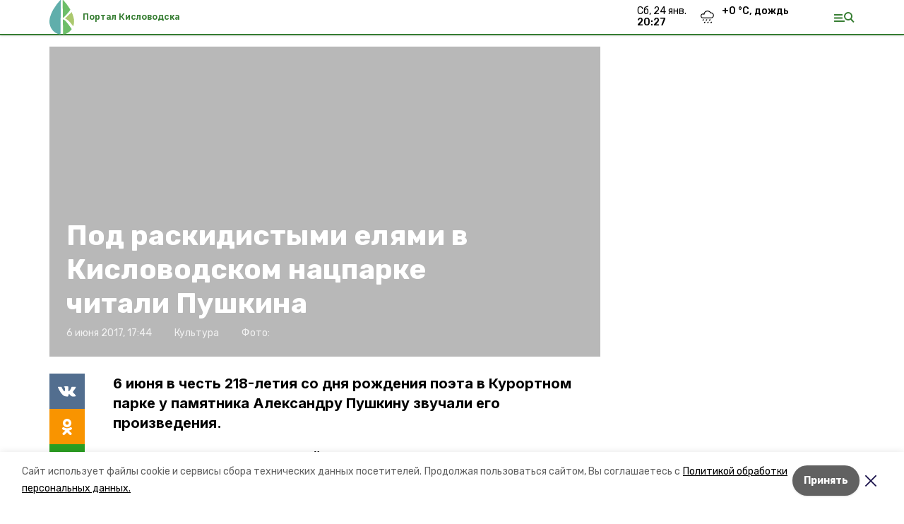

--- FILE ---
content_type: text/html; charset=utf-8
request_url: https://kislovodskiy.ru/news/kultura/2017-06-06/pod-raskidistymi-elyami-v-kislovodskom-natsparke-chitali-pushkina-71121
body_size: 15394
content:
<!DOCTYPE html><html lang="ru" translate="no"><head><link rel="preconnect" href="https://fonts.googleapis.com"/><script>window.yaContextCb = window.yaContextCb || []</script><script src="https://yandex.ru/ads/system/context.js" async=""></script><link rel="preconnect" href="https://fonts.gstatic.com" crossorigin /><meta charSet="utf-8"/><script async="" src="https://jsn.24smi.net/smi.js"></script><script>(window.smiq = window.smiq || []).push();</script><link rel="icon" href="https://kislovodskiy.ru/attachments/41b84fc9dc9fb256cd2f041de35315e01cdb01b1/store/eb5afea3279795b051751be9c17e32597fe629432e634f452df44eab819a/%D1%84%D0%B0%D0%B2%D0%B8%D0%BA%D0%BE%D0%BD%D1%8B_%D0%BA%D0%B8%D1%81%D0%BB%D0%BE%D0%B2%D0%BE%D0%B4%D1%81%D0%BA.ico" type="image/x-icon"/><style>:root {--active-color: #367d32}</style><style>:root {--links-color: #367d32</style><meta name="viewport" content="width=1250"/><meta name="yandex-verification" content="8c6424b3db7f34f7"/><meta name="google-site-verification" content="qN1fyUeGREsd9aHiC8-JmIltpCWaSgzWt1uBRUrh3fQ"/><meta property="og:url" content="https://kislovodskiy.ru/news/kultura/2017-06-06/pod-raskidistymi-elyami-v-kislovodskom-natsparke-chitali-pushkina-71121"/><meta property="og:type" content="website"/><link rel="canonical" href="https://kislovodskiy.ru/news/kultura/2017-06-06/pod-raskidistymi-elyami-v-kislovodskom-natsparke-chitali-pushkina-71121"/><title>Под раскидистыми елями в Кисловодском нацпарке читали Пушкина</title><meta property="og:title" content="Под раскидистыми елями в Кисловодском нацпарке читали Пушкина"/><meta property="og:description" content="6 июня в честь 218-летия со дня рождения поэта в Курортном парке у памятника Александру Пушкину звучали его произведения."/><meta name="description" content="6 июня в честь 218-летия со дня рождения поэта в Курортном парке у памятника Александру Пушкину звучали его произведения."/><meta name="twitter:card" content="summary_large_image"/><meta name="twitter:image" content="https://kislovodskiy.runull"/><meta property="vk:image"/><meta property="twitter:image"/><meta property="og:image"/><link rel="amphtml" href="https://kislovodskiy.ru/news/kultura/2017-06-06/pod-raskidistymi-elyami-v-kislovodskom-natsparke-chitali-pushkina-71121?amp=1"/><meta name="next-head-count" content="22"/><link rel="preload" href="/_next/static/css/dd6187f01deea643.css" as="style"/><link rel="stylesheet" href="/_next/static/css/dd6187f01deea643.css" data-n-g=""/><link rel="preload" href="/_next/static/css/94e9cc6491dcada9.css" as="style"/><link rel="stylesheet" href="/_next/static/css/94e9cc6491dcada9.css" data-n-p=""/><noscript data-n-css=""></noscript><script defer="" nomodule="" src="/_next/static/chunks/polyfills-5cd94c89d3acac5f.js"></script><script defer="" src="/_next/static/chunks/6494.ca74cae10c649906.js"></script><script defer="" src="/_next/static/chunks/4560.06ffc7f4a241f33a.js"></script><script src="/_next/static/chunks/webpack-fd2e855103f1c7c6.js" defer=""></script><script src="/_next/static/chunks/framework-568b840ecff66744.js" defer=""></script><script src="/_next/static/chunks/main-b3fb2db701131c64.js" defer=""></script><script src="/_next/static/chunks/pages/_app-a0ea756fd36ed580.js" defer=""></script><script src="/_next/static/chunks/a4c92b5b-8873d9e3e06a0c69.js" defer=""></script><script src="/_next/static/chunks/8127-1a99a37dbac18254.js" defer=""></script><script src="/_next/static/chunks/4740-a1d1a91211c06d94.js" defer=""></script><script src="/_next/static/chunks/69-7b3166bb349219f1.js" defer=""></script><script src="/_next/static/chunks/5739-032f67374edc40a9.js" defer=""></script><script src="/_next/static/chunks/pages/news/%5Brubric%5D/%5Bdate%5D/%5Bslug%5D-d9c6076b37ac799c.js" defer=""></script><script src="/_next/static/1SoWnqBZYBpa1NDCFnmDs/_buildManifest.js" defer=""></script><script src="/_next/static/1SoWnqBZYBpa1NDCFnmDs/_ssgManifest.js" defer=""></script><script src="/_next/static/1SoWnqBZYBpa1NDCFnmDs/_middlewareManifest.js" defer=""></script><style data-href="https://fonts.googleapis.com/css2?family=Inter:wght@300;400;600;700;800;900&family=Rubik:wght@400;500;700&family=Manrope:wght@300;700;800&family=Raleway:wght@800;900&family=Montserrat:wght@400;600;700;800;900&display=swap">@font-face{font-family:'Inter';font-style:normal;font-weight:300;font-display:swap;src:url(https://fonts.gstatic.com/s/inter/v18/UcCO3FwrK3iLTeHuS_nVMrMxCp50SjIw2boKoduKmMEVuOKfMZs.woff) format('woff')}@font-face{font-family:'Inter';font-style:normal;font-weight:400;font-display:swap;src:url(https://fonts.gstatic.com/s/inter/v18/UcCO3FwrK3iLTeHuS_nVMrMxCp50SjIw2boKoduKmMEVuLyfMZs.woff) format('woff')}@font-face{font-family:'Inter';font-style:normal;font-weight:600;font-display:swap;src:url(https://fonts.gstatic.com/s/inter/v18/UcCO3FwrK3iLTeHuS_nVMrMxCp50SjIw2boKoduKmMEVuGKYMZs.woff) format('woff')}@font-face{font-family:'Inter';font-style:normal;font-weight:700;font-display:swap;src:url(https://fonts.gstatic.com/s/inter/v18/UcCO3FwrK3iLTeHuS_nVMrMxCp50SjIw2boKoduKmMEVuFuYMZs.woff) format('woff')}@font-face{font-family:'Inter';font-style:normal;font-weight:800;font-display:swap;src:url(https://fonts.gstatic.com/s/inter/v18/UcCO3FwrK3iLTeHuS_nVMrMxCp50SjIw2boKoduKmMEVuDyYMZs.woff) format('woff')}@font-face{font-family:'Inter';font-style:normal;font-weight:900;font-display:swap;src:url(https://fonts.gstatic.com/s/inter/v18/UcCO3FwrK3iLTeHuS_nVMrMxCp50SjIw2boKoduKmMEVuBWYMZs.woff) format('woff')}@font-face{font-family:'Manrope';font-style:normal;font-weight:300;font-display:swap;src:url(https://fonts.gstatic.com/s/manrope/v15/xn7_YHE41ni1AdIRqAuZuw1Bx9mbZk6jFO_G.woff) format('woff')}@font-face{font-family:'Manrope';font-style:normal;font-weight:700;font-display:swap;src:url(https://fonts.gstatic.com/s/manrope/v15/xn7_YHE41ni1AdIRqAuZuw1Bx9mbZk4aE-_G.woff) format('woff')}@font-face{font-family:'Manrope';font-style:normal;font-weight:800;font-display:swap;src:url(https://fonts.gstatic.com/s/manrope/v15/xn7_YHE41ni1AdIRqAuZuw1Bx9mbZk59E-_G.woff) format('woff')}@font-face{font-family:'Montserrat';font-style:normal;font-weight:400;font-display:swap;src:url(https://fonts.gstatic.com/s/montserrat/v29/JTUHjIg1_i6t8kCHKm4532VJOt5-QNFgpCtr6Ew9.woff) format('woff')}@font-face{font-family:'Montserrat';font-style:normal;font-weight:600;font-display:swap;src:url(https://fonts.gstatic.com/s/montserrat/v29/JTUHjIg1_i6t8kCHKm4532VJOt5-QNFgpCu170w9.woff) format('woff')}@font-face{font-family:'Montserrat';font-style:normal;font-weight:700;font-display:swap;src:url(https://fonts.gstatic.com/s/montserrat/v29/JTUHjIg1_i6t8kCHKm4532VJOt5-QNFgpCuM70w9.woff) format('woff')}@font-face{font-family:'Montserrat';font-style:normal;font-weight:800;font-display:swap;src:url(https://fonts.gstatic.com/s/montserrat/v29/JTUHjIg1_i6t8kCHKm4532VJOt5-QNFgpCvr70w9.woff) format('woff')}@font-face{font-family:'Montserrat';font-style:normal;font-weight:900;font-display:swap;src:url(https://fonts.gstatic.com/s/montserrat/v29/JTUHjIg1_i6t8kCHKm4532VJOt5-QNFgpCvC70w9.woff) format('woff')}@font-face{font-family:'Raleway';font-style:normal;font-weight:800;font-display:swap;src:url(https://fonts.gstatic.com/s/raleway/v34/1Ptxg8zYS_SKggPN4iEgvnHyvveLxVtapYCM.woff) format('woff')}@font-face{font-family:'Raleway';font-style:normal;font-weight:900;font-display:swap;src:url(https://fonts.gstatic.com/s/raleway/v34/1Ptxg8zYS_SKggPN4iEgvnHyvveLxVtzpYCM.woff) format('woff')}@font-face{font-family:'Rubik';font-style:normal;font-weight:400;font-display:swap;src:url(https://fonts.gstatic.com/s/rubik/v28/iJWZBXyIfDnIV5PNhY1KTN7Z-Yh-B4i1Uw.woff) format('woff')}@font-face{font-family:'Rubik';font-style:normal;font-weight:500;font-display:swap;src:url(https://fonts.gstatic.com/s/rubik/v28/iJWZBXyIfDnIV5PNhY1KTN7Z-Yh-NYi1Uw.woff) format('woff')}@font-face{font-family:'Rubik';font-style:normal;font-weight:700;font-display:swap;src:url(https://fonts.gstatic.com/s/rubik/v28/iJWZBXyIfDnIV5PNhY1KTN7Z-Yh-4I-1Uw.woff) format('woff')}@font-face{font-family:'Inter';font-style:normal;font-weight:300;font-display:swap;src:url(https://fonts.gstatic.com/s/inter/v18/UcC73FwrK3iLTeHuS_nVMrMxCp50SjIa2JL7W0Q5n-wU.woff2) format('woff2');unicode-range:U+0460-052F,U+1C80-1C8A,U+20B4,U+2DE0-2DFF,U+A640-A69F,U+FE2E-FE2F}@font-face{font-family:'Inter';font-style:normal;font-weight:300;font-display:swap;src:url(https://fonts.gstatic.com/s/inter/v18/UcC73FwrK3iLTeHuS_nVMrMxCp50SjIa0ZL7W0Q5n-wU.woff2) format('woff2');unicode-range:U+0301,U+0400-045F,U+0490-0491,U+04B0-04B1,U+2116}@font-face{font-family:'Inter';font-style:normal;font-weight:300;font-display:swap;src:url(https://fonts.gstatic.com/s/inter/v18/UcC73FwrK3iLTeHuS_nVMrMxCp50SjIa2ZL7W0Q5n-wU.woff2) format('woff2');unicode-range:U+1F00-1FFF}@font-face{font-family:'Inter';font-style:normal;font-weight:300;font-display:swap;src:url(https://fonts.gstatic.com/s/inter/v18/UcC73FwrK3iLTeHuS_nVMrMxCp50SjIa1pL7W0Q5n-wU.woff2) format('woff2');unicode-range:U+0370-0377,U+037A-037F,U+0384-038A,U+038C,U+038E-03A1,U+03A3-03FF}@font-face{font-family:'Inter';font-style:normal;font-weight:300;font-display:swap;src:url(https://fonts.gstatic.com/s/inter/v18/UcC73FwrK3iLTeHuS_nVMrMxCp50SjIa2pL7W0Q5n-wU.woff2) format('woff2');unicode-range:U+0102-0103,U+0110-0111,U+0128-0129,U+0168-0169,U+01A0-01A1,U+01AF-01B0,U+0300-0301,U+0303-0304,U+0308-0309,U+0323,U+0329,U+1EA0-1EF9,U+20AB}@font-face{font-family:'Inter';font-style:normal;font-weight:300;font-display:swap;src:url(https://fonts.gstatic.com/s/inter/v18/UcC73FwrK3iLTeHuS_nVMrMxCp50SjIa25L7W0Q5n-wU.woff2) format('woff2');unicode-range:U+0100-02BA,U+02BD-02C5,U+02C7-02CC,U+02CE-02D7,U+02DD-02FF,U+0304,U+0308,U+0329,U+1D00-1DBF,U+1E00-1E9F,U+1EF2-1EFF,U+2020,U+20A0-20AB,U+20AD-20C0,U+2113,U+2C60-2C7F,U+A720-A7FF}@font-face{font-family:'Inter';font-style:normal;font-weight:300;font-display:swap;src:url(https://fonts.gstatic.com/s/inter/v18/UcC73FwrK3iLTeHuS_nVMrMxCp50SjIa1ZL7W0Q5nw.woff2) format('woff2');unicode-range:U+0000-00FF,U+0131,U+0152-0153,U+02BB-02BC,U+02C6,U+02DA,U+02DC,U+0304,U+0308,U+0329,U+2000-206F,U+20AC,U+2122,U+2191,U+2193,U+2212,U+2215,U+FEFF,U+FFFD}@font-face{font-family:'Inter';font-style:normal;font-weight:400;font-display:swap;src:url(https://fonts.gstatic.com/s/inter/v18/UcC73FwrK3iLTeHuS_nVMrMxCp50SjIa2JL7W0Q5n-wU.woff2) format('woff2');unicode-range:U+0460-052F,U+1C80-1C8A,U+20B4,U+2DE0-2DFF,U+A640-A69F,U+FE2E-FE2F}@font-face{font-family:'Inter';font-style:normal;font-weight:400;font-display:swap;src:url(https://fonts.gstatic.com/s/inter/v18/UcC73FwrK3iLTeHuS_nVMrMxCp50SjIa0ZL7W0Q5n-wU.woff2) format('woff2');unicode-range:U+0301,U+0400-045F,U+0490-0491,U+04B0-04B1,U+2116}@font-face{font-family:'Inter';font-style:normal;font-weight:400;font-display:swap;src:url(https://fonts.gstatic.com/s/inter/v18/UcC73FwrK3iLTeHuS_nVMrMxCp50SjIa2ZL7W0Q5n-wU.woff2) format('woff2');unicode-range:U+1F00-1FFF}@font-face{font-family:'Inter';font-style:normal;font-weight:400;font-display:swap;src:url(https://fonts.gstatic.com/s/inter/v18/UcC73FwrK3iLTeHuS_nVMrMxCp50SjIa1pL7W0Q5n-wU.woff2) format('woff2');unicode-range:U+0370-0377,U+037A-037F,U+0384-038A,U+038C,U+038E-03A1,U+03A3-03FF}@font-face{font-family:'Inter';font-style:normal;font-weight:400;font-display:swap;src:url(https://fonts.gstatic.com/s/inter/v18/UcC73FwrK3iLTeHuS_nVMrMxCp50SjIa2pL7W0Q5n-wU.woff2) format('woff2');unicode-range:U+0102-0103,U+0110-0111,U+0128-0129,U+0168-0169,U+01A0-01A1,U+01AF-01B0,U+0300-0301,U+0303-0304,U+0308-0309,U+0323,U+0329,U+1EA0-1EF9,U+20AB}@font-face{font-family:'Inter';font-style:normal;font-weight:400;font-display:swap;src:url(https://fonts.gstatic.com/s/inter/v18/UcC73FwrK3iLTeHuS_nVMrMxCp50SjIa25L7W0Q5n-wU.woff2) format('woff2');unicode-range:U+0100-02BA,U+02BD-02C5,U+02C7-02CC,U+02CE-02D7,U+02DD-02FF,U+0304,U+0308,U+0329,U+1D00-1DBF,U+1E00-1E9F,U+1EF2-1EFF,U+2020,U+20A0-20AB,U+20AD-20C0,U+2113,U+2C60-2C7F,U+A720-A7FF}@font-face{font-family:'Inter';font-style:normal;font-weight:400;font-display:swap;src:url(https://fonts.gstatic.com/s/inter/v18/UcC73FwrK3iLTeHuS_nVMrMxCp50SjIa1ZL7W0Q5nw.woff2) format('woff2');unicode-range:U+0000-00FF,U+0131,U+0152-0153,U+02BB-02BC,U+02C6,U+02DA,U+02DC,U+0304,U+0308,U+0329,U+2000-206F,U+20AC,U+2122,U+2191,U+2193,U+2212,U+2215,U+FEFF,U+FFFD}@font-face{font-family:'Inter';font-style:normal;font-weight:600;font-display:swap;src:url(https://fonts.gstatic.com/s/inter/v18/UcC73FwrK3iLTeHuS_nVMrMxCp50SjIa2JL7W0Q5n-wU.woff2) format('woff2');unicode-range:U+0460-052F,U+1C80-1C8A,U+20B4,U+2DE0-2DFF,U+A640-A69F,U+FE2E-FE2F}@font-face{font-family:'Inter';font-style:normal;font-weight:600;font-display:swap;src:url(https://fonts.gstatic.com/s/inter/v18/UcC73FwrK3iLTeHuS_nVMrMxCp50SjIa0ZL7W0Q5n-wU.woff2) format('woff2');unicode-range:U+0301,U+0400-045F,U+0490-0491,U+04B0-04B1,U+2116}@font-face{font-family:'Inter';font-style:normal;font-weight:600;font-display:swap;src:url(https://fonts.gstatic.com/s/inter/v18/UcC73FwrK3iLTeHuS_nVMrMxCp50SjIa2ZL7W0Q5n-wU.woff2) format('woff2');unicode-range:U+1F00-1FFF}@font-face{font-family:'Inter';font-style:normal;font-weight:600;font-display:swap;src:url(https://fonts.gstatic.com/s/inter/v18/UcC73FwrK3iLTeHuS_nVMrMxCp50SjIa1pL7W0Q5n-wU.woff2) format('woff2');unicode-range:U+0370-0377,U+037A-037F,U+0384-038A,U+038C,U+038E-03A1,U+03A3-03FF}@font-face{font-family:'Inter';font-style:normal;font-weight:600;font-display:swap;src:url(https://fonts.gstatic.com/s/inter/v18/UcC73FwrK3iLTeHuS_nVMrMxCp50SjIa2pL7W0Q5n-wU.woff2) format('woff2');unicode-range:U+0102-0103,U+0110-0111,U+0128-0129,U+0168-0169,U+01A0-01A1,U+01AF-01B0,U+0300-0301,U+0303-0304,U+0308-0309,U+0323,U+0329,U+1EA0-1EF9,U+20AB}@font-face{font-family:'Inter';font-style:normal;font-weight:600;font-display:swap;src:url(https://fonts.gstatic.com/s/inter/v18/UcC73FwrK3iLTeHuS_nVMrMxCp50SjIa25L7W0Q5n-wU.woff2) format('woff2');unicode-range:U+0100-02BA,U+02BD-02C5,U+02C7-02CC,U+02CE-02D7,U+02DD-02FF,U+0304,U+0308,U+0329,U+1D00-1DBF,U+1E00-1E9F,U+1EF2-1EFF,U+2020,U+20A0-20AB,U+20AD-20C0,U+2113,U+2C60-2C7F,U+A720-A7FF}@font-face{font-family:'Inter';font-style:normal;font-weight:600;font-display:swap;src:url(https://fonts.gstatic.com/s/inter/v18/UcC73FwrK3iLTeHuS_nVMrMxCp50SjIa1ZL7W0Q5nw.woff2) format('woff2');unicode-range:U+0000-00FF,U+0131,U+0152-0153,U+02BB-02BC,U+02C6,U+02DA,U+02DC,U+0304,U+0308,U+0329,U+2000-206F,U+20AC,U+2122,U+2191,U+2193,U+2212,U+2215,U+FEFF,U+FFFD}@font-face{font-family:'Inter';font-style:normal;font-weight:700;font-display:swap;src:url(https://fonts.gstatic.com/s/inter/v18/UcC73FwrK3iLTeHuS_nVMrMxCp50SjIa2JL7W0Q5n-wU.woff2) format('woff2');unicode-range:U+0460-052F,U+1C80-1C8A,U+20B4,U+2DE0-2DFF,U+A640-A69F,U+FE2E-FE2F}@font-face{font-family:'Inter';font-style:normal;font-weight:700;font-display:swap;src:url(https://fonts.gstatic.com/s/inter/v18/UcC73FwrK3iLTeHuS_nVMrMxCp50SjIa0ZL7W0Q5n-wU.woff2) format('woff2');unicode-range:U+0301,U+0400-045F,U+0490-0491,U+04B0-04B1,U+2116}@font-face{font-family:'Inter';font-style:normal;font-weight:700;font-display:swap;src:url(https://fonts.gstatic.com/s/inter/v18/UcC73FwrK3iLTeHuS_nVMrMxCp50SjIa2ZL7W0Q5n-wU.woff2) format('woff2');unicode-range:U+1F00-1FFF}@font-face{font-family:'Inter';font-style:normal;font-weight:700;font-display:swap;src:url(https://fonts.gstatic.com/s/inter/v18/UcC73FwrK3iLTeHuS_nVMrMxCp50SjIa1pL7W0Q5n-wU.woff2) format('woff2');unicode-range:U+0370-0377,U+037A-037F,U+0384-038A,U+038C,U+038E-03A1,U+03A3-03FF}@font-face{font-family:'Inter';font-style:normal;font-weight:700;font-display:swap;src:url(https://fonts.gstatic.com/s/inter/v18/UcC73FwrK3iLTeHuS_nVMrMxCp50SjIa2pL7W0Q5n-wU.woff2) format('woff2');unicode-range:U+0102-0103,U+0110-0111,U+0128-0129,U+0168-0169,U+01A0-01A1,U+01AF-01B0,U+0300-0301,U+0303-0304,U+0308-0309,U+0323,U+0329,U+1EA0-1EF9,U+20AB}@font-face{font-family:'Inter';font-style:normal;font-weight:700;font-display:swap;src:url(https://fonts.gstatic.com/s/inter/v18/UcC73FwrK3iLTeHuS_nVMrMxCp50SjIa25L7W0Q5n-wU.woff2) format('woff2');unicode-range:U+0100-02BA,U+02BD-02C5,U+02C7-02CC,U+02CE-02D7,U+02DD-02FF,U+0304,U+0308,U+0329,U+1D00-1DBF,U+1E00-1E9F,U+1EF2-1EFF,U+2020,U+20A0-20AB,U+20AD-20C0,U+2113,U+2C60-2C7F,U+A720-A7FF}@font-face{font-family:'Inter';font-style:normal;font-weight:700;font-display:swap;src:url(https://fonts.gstatic.com/s/inter/v18/UcC73FwrK3iLTeHuS_nVMrMxCp50SjIa1ZL7W0Q5nw.woff2) format('woff2');unicode-range:U+0000-00FF,U+0131,U+0152-0153,U+02BB-02BC,U+02C6,U+02DA,U+02DC,U+0304,U+0308,U+0329,U+2000-206F,U+20AC,U+2122,U+2191,U+2193,U+2212,U+2215,U+FEFF,U+FFFD}@font-face{font-family:'Inter';font-style:normal;font-weight:800;font-display:swap;src:url(https://fonts.gstatic.com/s/inter/v18/UcC73FwrK3iLTeHuS_nVMrMxCp50SjIa2JL7W0Q5n-wU.woff2) format('woff2');unicode-range:U+0460-052F,U+1C80-1C8A,U+20B4,U+2DE0-2DFF,U+A640-A69F,U+FE2E-FE2F}@font-face{font-family:'Inter';font-style:normal;font-weight:800;font-display:swap;src:url(https://fonts.gstatic.com/s/inter/v18/UcC73FwrK3iLTeHuS_nVMrMxCp50SjIa0ZL7W0Q5n-wU.woff2) format('woff2');unicode-range:U+0301,U+0400-045F,U+0490-0491,U+04B0-04B1,U+2116}@font-face{font-family:'Inter';font-style:normal;font-weight:800;font-display:swap;src:url(https://fonts.gstatic.com/s/inter/v18/UcC73FwrK3iLTeHuS_nVMrMxCp50SjIa2ZL7W0Q5n-wU.woff2) format('woff2');unicode-range:U+1F00-1FFF}@font-face{font-family:'Inter';font-style:normal;font-weight:800;font-display:swap;src:url(https://fonts.gstatic.com/s/inter/v18/UcC73FwrK3iLTeHuS_nVMrMxCp50SjIa1pL7W0Q5n-wU.woff2) format('woff2');unicode-range:U+0370-0377,U+037A-037F,U+0384-038A,U+038C,U+038E-03A1,U+03A3-03FF}@font-face{font-family:'Inter';font-style:normal;font-weight:800;font-display:swap;src:url(https://fonts.gstatic.com/s/inter/v18/UcC73FwrK3iLTeHuS_nVMrMxCp50SjIa2pL7W0Q5n-wU.woff2) format('woff2');unicode-range:U+0102-0103,U+0110-0111,U+0128-0129,U+0168-0169,U+01A0-01A1,U+01AF-01B0,U+0300-0301,U+0303-0304,U+0308-0309,U+0323,U+0329,U+1EA0-1EF9,U+20AB}@font-face{font-family:'Inter';font-style:normal;font-weight:800;font-display:swap;src:url(https://fonts.gstatic.com/s/inter/v18/UcC73FwrK3iLTeHuS_nVMrMxCp50SjIa25L7W0Q5n-wU.woff2) format('woff2');unicode-range:U+0100-02BA,U+02BD-02C5,U+02C7-02CC,U+02CE-02D7,U+02DD-02FF,U+0304,U+0308,U+0329,U+1D00-1DBF,U+1E00-1E9F,U+1EF2-1EFF,U+2020,U+20A0-20AB,U+20AD-20C0,U+2113,U+2C60-2C7F,U+A720-A7FF}@font-face{font-family:'Inter';font-style:normal;font-weight:800;font-display:swap;src:url(https://fonts.gstatic.com/s/inter/v18/UcC73FwrK3iLTeHuS_nVMrMxCp50SjIa1ZL7W0Q5nw.woff2) format('woff2');unicode-range:U+0000-00FF,U+0131,U+0152-0153,U+02BB-02BC,U+02C6,U+02DA,U+02DC,U+0304,U+0308,U+0329,U+2000-206F,U+20AC,U+2122,U+2191,U+2193,U+2212,U+2215,U+FEFF,U+FFFD}@font-face{font-family:'Inter';font-style:normal;font-weight:900;font-display:swap;src:url(https://fonts.gstatic.com/s/inter/v18/UcC73FwrK3iLTeHuS_nVMrMxCp50SjIa2JL7W0Q5n-wU.woff2) format('woff2');unicode-range:U+0460-052F,U+1C80-1C8A,U+20B4,U+2DE0-2DFF,U+A640-A69F,U+FE2E-FE2F}@font-face{font-family:'Inter';font-style:normal;font-weight:900;font-display:swap;src:url(https://fonts.gstatic.com/s/inter/v18/UcC73FwrK3iLTeHuS_nVMrMxCp50SjIa0ZL7W0Q5n-wU.woff2) format('woff2');unicode-range:U+0301,U+0400-045F,U+0490-0491,U+04B0-04B1,U+2116}@font-face{font-family:'Inter';font-style:normal;font-weight:900;font-display:swap;src:url(https://fonts.gstatic.com/s/inter/v18/UcC73FwrK3iLTeHuS_nVMrMxCp50SjIa2ZL7W0Q5n-wU.woff2) format('woff2');unicode-range:U+1F00-1FFF}@font-face{font-family:'Inter';font-style:normal;font-weight:900;font-display:swap;src:url(https://fonts.gstatic.com/s/inter/v18/UcC73FwrK3iLTeHuS_nVMrMxCp50SjIa1pL7W0Q5n-wU.woff2) format('woff2');unicode-range:U+0370-0377,U+037A-037F,U+0384-038A,U+038C,U+038E-03A1,U+03A3-03FF}@font-face{font-family:'Inter';font-style:normal;font-weight:900;font-display:swap;src:url(https://fonts.gstatic.com/s/inter/v18/UcC73FwrK3iLTeHuS_nVMrMxCp50SjIa2pL7W0Q5n-wU.woff2) format('woff2');unicode-range:U+0102-0103,U+0110-0111,U+0128-0129,U+0168-0169,U+01A0-01A1,U+01AF-01B0,U+0300-0301,U+0303-0304,U+0308-0309,U+0323,U+0329,U+1EA0-1EF9,U+20AB}@font-face{font-family:'Inter';font-style:normal;font-weight:900;font-display:swap;src:url(https://fonts.gstatic.com/s/inter/v18/UcC73FwrK3iLTeHuS_nVMrMxCp50SjIa25L7W0Q5n-wU.woff2) format('woff2');unicode-range:U+0100-02BA,U+02BD-02C5,U+02C7-02CC,U+02CE-02D7,U+02DD-02FF,U+0304,U+0308,U+0329,U+1D00-1DBF,U+1E00-1E9F,U+1EF2-1EFF,U+2020,U+20A0-20AB,U+20AD-20C0,U+2113,U+2C60-2C7F,U+A720-A7FF}@font-face{font-family:'Inter';font-style:normal;font-weight:900;font-display:swap;src:url(https://fonts.gstatic.com/s/inter/v18/UcC73FwrK3iLTeHuS_nVMrMxCp50SjIa1ZL7W0Q5nw.woff2) format('woff2');unicode-range:U+0000-00FF,U+0131,U+0152-0153,U+02BB-02BC,U+02C6,U+02DA,U+02DC,U+0304,U+0308,U+0329,U+2000-206F,U+20AC,U+2122,U+2191,U+2193,U+2212,U+2215,U+FEFF,U+FFFD}@font-face{font-family:'Manrope';font-style:normal;font-weight:300;font-display:swap;src:url(https://fonts.gstatic.com/s/manrope/v15/xn7gYHE41ni1AdIRggqxSvfedN62Zw.woff2) format('woff2');unicode-range:U+0460-052F,U+1C80-1C8A,U+20B4,U+2DE0-2DFF,U+A640-A69F,U+FE2E-FE2F}@font-face{font-family:'Manrope';font-style:normal;font-weight:300;font-display:swap;src:url(https://fonts.gstatic.com/s/manrope/v15/xn7gYHE41ni1AdIRggOxSvfedN62Zw.woff2) format('woff2');unicode-range:U+0301,U+0400-045F,U+0490-0491,U+04B0-04B1,U+2116}@font-face{font-family:'Manrope';font-style:normal;font-weight:300;font-display:swap;src:url(https://fonts.gstatic.com/s/manrope/v15/xn7gYHE41ni1AdIRggSxSvfedN62Zw.woff2) format('woff2');unicode-range:U+0370-0377,U+037A-037F,U+0384-038A,U+038C,U+038E-03A1,U+03A3-03FF}@font-face{font-family:'Manrope';font-style:normal;font-weight:300;font-display:swap;src:url(https://fonts.gstatic.com/s/manrope/v15/xn7gYHE41ni1AdIRggixSvfedN62Zw.woff2) format('woff2');unicode-range:U+0102-0103,U+0110-0111,U+0128-0129,U+0168-0169,U+01A0-01A1,U+01AF-01B0,U+0300-0301,U+0303-0304,U+0308-0309,U+0323,U+0329,U+1EA0-1EF9,U+20AB}@font-face{font-family:'Manrope';font-style:normal;font-weight:300;font-display:swap;src:url(https://fonts.gstatic.com/s/manrope/v15/xn7gYHE41ni1AdIRggmxSvfedN62Zw.woff2) format('woff2');unicode-range:U+0100-02BA,U+02BD-02C5,U+02C7-02CC,U+02CE-02D7,U+02DD-02FF,U+0304,U+0308,U+0329,U+1D00-1DBF,U+1E00-1E9F,U+1EF2-1EFF,U+2020,U+20A0-20AB,U+20AD-20C0,U+2113,U+2C60-2C7F,U+A720-A7FF}@font-face{font-family:'Manrope';font-style:normal;font-weight:300;font-display:swap;src:url(https://fonts.gstatic.com/s/manrope/v15/xn7gYHE41ni1AdIRggexSvfedN4.woff2) format('woff2');unicode-range:U+0000-00FF,U+0131,U+0152-0153,U+02BB-02BC,U+02C6,U+02DA,U+02DC,U+0304,U+0308,U+0329,U+2000-206F,U+20AC,U+2122,U+2191,U+2193,U+2212,U+2215,U+FEFF,U+FFFD}@font-face{font-family:'Manrope';font-style:normal;font-weight:700;font-display:swap;src:url(https://fonts.gstatic.com/s/manrope/v15/xn7gYHE41ni1AdIRggqxSvfedN62Zw.woff2) format('woff2');unicode-range:U+0460-052F,U+1C80-1C8A,U+20B4,U+2DE0-2DFF,U+A640-A69F,U+FE2E-FE2F}@font-face{font-family:'Manrope';font-style:normal;font-weight:700;font-display:swap;src:url(https://fonts.gstatic.com/s/manrope/v15/xn7gYHE41ni1AdIRggOxSvfedN62Zw.woff2) format('woff2');unicode-range:U+0301,U+0400-045F,U+0490-0491,U+04B0-04B1,U+2116}@font-face{font-family:'Manrope';font-style:normal;font-weight:700;font-display:swap;src:url(https://fonts.gstatic.com/s/manrope/v15/xn7gYHE41ni1AdIRggSxSvfedN62Zw.woff2) format('woff2');unicode-range:U+0370-0377,U+037A-037F,U+0384-038A,U+038C,U+038E-03A1,U+03A3-03FF}@font-face{font-family:'Manrope';font-style:normal;font-weight:700;font-display:swap;src:url(https://fonts.gstatic.com/s/manrope/v15/xn7gYHE41ni1AdIRggixSvfedN62Zw.woff2) format('woff2');unicode-range:U+0102-0103,U+0110-0111,U+0128-0129,U+0168-0169,U+01A0-01A1,U+01AF-01B0,U+0300-0301,U+0303-0304,U+0308-0309,U+0323,U+0329,U+1EA0-1EF9,U+20AB}@font-face{font-family:'Manrope';font-style:normal;font-weight:700;font-display:swap;src:url(https://fonts.gstatic.com/s/manrope/v15/xn7gYHE41ni1AdIRggmxSvfedN62Zw.woff2) format('woff2');unicode-range:U+0100-02BA,U+02BD-02C5,U+02C7-02CC,U+02CE-02D7,U+02DD-02FF,U+0304,U+0308,U+0329,U+1D00-1DBF,U+1E00-1E9F,U+1EF2-1EFF,U+2020,U+20A0-20AB,U+20AD-20C0,U+2113,U+2C60-2C7F,U+A720-A7FF}@font-face{font-family:'Manrope';font-style:normal;font-weight:700;font-display:swap;src:url(https://fonts.gstatic.com/s/manrope/v15/xn7gYHE41ni1AdIRggexSvfedN4.woff2) format('woff2');unicode-range:U+0000-00FF,U+0131,U+0152-0153,U+02BB-02BC,U+02C6,U+02DA,U+02DC,U+0304,U+0308,U+0329,U+2000-206F,U+20AC,U+2122,U+2191,U+2193,U+2212,U+2215,U+FEFF,U+FFFD}@font-face{font-family:'Manrope';font-style:normal;font-weight:800;font-display:swap;src:url(https://fonts.gstatic.com/s/manrope/v15/xn7gYHE41ni1AdIRggqxSvfedN62Zw.woff2) format('woff2');unicode-range:U+0460-052F,U+1C80-1C8A,U+20B4,U+2DE0-2DFF,U+A640-A69F,U+FE2E-FE2F}@font-face{font-family:'Manrope';font-style:normal;font-weight:800;font-display:swap;src:url(https://fonts.gstatic.com/s/manrope/v15/xn7gYHE41ni1AdIRggOxSvfedN62Zw.woff2) format('woff2');unicode-range:U+0301,U+0400-045F,U+0490-0491,U+04B0-04B1,U+2116}@font-face{font-family:'Manrope';font-style:normal;font-weight:800;font-display:swap;src:url(https://fonts.gstatic.com/s/manrope/v15/xn7gYHE41ni1AdIRggSxSvfedN62Zw.woff2) format('woff2');unicode-range:U+0370-0377,U+037A-037F,U+0384-038A,U+038C,U+038E-03A1,U+03A3-03FF}@font-face{font-family:'Manrope';font-style:normal;font-weight:800;font-display:swap;src:url(https://fonts.gstatic.com/s/manrope/v15/xn7gYHE41ni1AdIRggixSvfedN62Zw.woff2) format('woff2');unicode-range:U+0102-0103,U+0110-0111,U+0128-0129,U+0168-0169,U+01A0-01A1,U+01AF-01B0,U+0300-0301,U+0303-0304,U+0308-0309,U+0323,U+0329,U+1EA0-1EF9,U+20AB}@font-face{font-family:'Manrope';font-style:normal;font-weight:800;font-display:swap;src:url(https://fonts.gstatic.com/s/manrope/v15/xn7gYHE41ni1AdIRggmxSvfedN62Zw.woff2) format('woff2');unicode-range:U+0100-02BA,U+02BD-02C5,U+02C7-02CC,U+02CE-02D7,U+02DD-02FF,U+0304,U+0308,U+0329,U+1D00-1DBF,U+1E00-1E9F,U+1EF2-1EFF,U+2020,U+20A0-20AB,U+20AD-20C0,U+2113,U+2C60-2C7F,U+A720-A7FF}@font-face{font-family:'Manrope';font-style:normal;font-weight:800;font-display:swap;src:url(https://fonts.gstatic.com/s/manrope/v15/xn7gYHE41ni1AdIRggexSvfedN4.woff2) format('woff2');unicode-range:U+0000-00FF,U+0131,U+0152-0153,U+02BB-02BC,U+02C6,U+02DA,U+02DC,U+0304,U+0308,U+0329,U+2000-206F,U+20AC,U+2122,U+2191,U+2193,U+2212,U+2215,U+FEFF,U+FFFD}@font-face{font-family:'Montserrat';font-style:normal;font-weight:400;font-display:swap;src:url(https://fonts.gstatic.com/s/montserrat/v29/JTUSjIg1_i6t8kCHKm459WRhyyTh89ZNpQ.woff2) format('woff2');unicode-range:U+0460-052F,U+1C80-1C8A,U+20B4,U+2DE0-2DFF,U+A640-A69F,U+FE2E-FE2F}@font-face{font-family:'Montserrat';font-style:normal;font-weight:400;font-display:swap;src:url(https://fonts.gstatic.com/s/montserrat/v29/JTUSjIg1_i6t8kCHKm459W1hyyTh89ZNpQ.woff2) format('woff2');unicode-range:U+0301,U+0400-045F,U+0490-0491,U+04B0-04B1,U+2116}@font-face{font-family:'Montserrat';font-style:normal;font-weight:400;font-display:swap;src:url(https://fonts.gstatic.com/s/montserrat/v29/JTUSjIg1_i6t8kCHKm459WZhyyTh89ZNpQ.woff2) format('woff2');unicode-range:U+0102-0103,U+0110-0111,U+0128-0129,U+0168-0169,U+01A0-01A1,U+01AF-01B0,U+0300-0301,U+0303-0304,U+0308-0309,U+0323,U+0329,U+1EA0-1EF9,U+20AB}@font-face{font-family:'Montserrat';font-style:normal;font-weight:400;font-display:swap;src:url(https://fonts.gstatic.com/s/montserrat/v29/JTUSjIg1_i6t8kCHKm459WdhyyTh89ZNpQ.woff2) format('woff2');unicode-range:U+0100-02BA,U+02BD-02C5,U+02C7-02CC,U+02CE-02D7,U+02DD-02FF,U+0304,U+0308,U+0329,U+1D00-1DBF,U+1E00-1E9F,U+1EF2-1EFF,U+2020,U+20A0-20AB,U+20AD-20C0,U+2113,U+2C60-2C7F,U+A720-A7FF}@font-face{font-family:'Montserrat';font-style:normal;font-weight:400;font-display:swap;src:url(https://fonts.gstatic.com/s/montserrat/v29/JTUSjIg1_i6t8kCHKm459WlhyyTh89Y.woff2) format('woff2');unicode-range:U+0000-00FF,U+0131,U+0152-0153,U+02BB-02BC,U+02C6,U+02DA,U+02DC,U+0304,U+0308,U+0329,U+2000-206F,U+20AC,U+2122,U+2191,U+2193,U+2212,U+2215,U+FEFF,U+FFFD}@font-face{font-family:'Montserrat';font-style:normal;font-weight:600;font-display:swap;src:url(https://fonts.gstatic.com/s/montserrat/v29/JTUSjIg1_i6t8kCHKm459WRhyyTh89ZNpQ.woff2) format('woff2');unicode-range:U+0460-052F,U+1C80-1C8A,U+20B4,U+2DE0-2DFF,U+A640-A69F,U+FE2E-FE2F}@font-face{font-family:'Montserrat';font-style:normal;font-weight:600;font-display:swap;src:url(https://fonts.gstatic.com/s/montserrat/v29/JTUSjIg1_i6t8kCHKm459W1hyyTh89ZNpQ.woff2) format('woff2');unicode-range:U+0301,U+0400-045F,U+0490-0491,U+04B0-04B1,U+2116}@font-face{font-family:'Montserrat';font-style:normal;font-weight:600;font-display:swap;src:url(https://fonts.gstatic.com/s/montserrat/v29/JTUSjIg1_i6t8kCHKm459WZhyyTh89ZNpQ.woff2) format('woff2');unicode-range:U+0102-0103,U+0110-0111,U+0128-0129,U+0168-0169,U+01A0-01A1,U+01AF-01B0,U+0300-0301,U+0303-0304,U+0308-0309,U+0323,U+0329,U+1EA0-1EF9,U+20AB}@font-face{font-family:'Montserrat';font-style:normal;font-weight:600;font-display:swap;src:url(https://fonts.gstatic.com/s/montserrat/v29/JTUSjIg1_i6t8kCHKm459WdhyyTh89ZNpQ.woff2) format('woff2');unicode-range:U+0100-02BA,U+02BD-02C5,U+02C7-02CC,U+02CE-02D7,U+02DD-02FF,U+0304,U+0308,U+0329,U+1D00-1DBF,U+1E00-1E9F,U+1EF2-1EFF,U+2020,U+20A0-20AB,U+20AD-20C0,U+2113,U+2C60-2C7F,U+A720-A7FF}@font-face{font-family:'Montserrat';font-style:normal;font-weight:600;font-display:swap;src:url(https://fonts.gstatic.com/s/montserrat/v29/JTUSjIg1_i6t8kCHKm459WlhyyTh89Y.woff2) format('woff2');unicode-range:U+0000-00FF,U+0131,U+0152-0153,U+02BB-02BC,U+02C6,U+02DA,U+02DC,U+0304,U+0308,U+0329,U+2000-206F,U+20AC,U+2122,U+2191,U+2193,U+2212,U+2215,U+FEFF,U+FFFD}@font-face{font-family:'Montserrat';font-style:normal;font-weight:700;font-display:swap;src:url(https://fonts.gstatic.com/s/montserrat/v29/JTUSjIg1_i6t8kCHKm459WRhyyTh89ZNpQ.woff2) format('woff2');unicode-range:U+0460-052F,U+1C80-1C8A,U+20B4,U+2DE0-2DFF,U+A640-A69F,U+FE2E-FE2F}@font-face{font-family:'Montserrat';font-style:normal;font-weight:700;font-display:swap;src:url(https://fonts.gstatic.com/s/montserrat/v29/JTUSjIg1_i6t8kCHKm459W1hyyTh89ZNpQ.woff2) format('woff2');unicode-range:U+0301,U+0400-045F,U+0490-0491,U+04B0-04B1,U+2116}@font-face{font-family:'Montserrat';font-style:normal;font-weight:700;font-display:swap;src:url(https://fonts.gstatic.com/s/montserrat/v29/JTUSjIg1_i6t8kCHKm459WZhyyTh89ZNpQ.woff2) format('woff2');unicode-range:U+0102-0103,U+0110-0111,U+0128-0129,U+0168-0169,U+01A0-01A1,U+01AF-01B0,U+0300-0301,U+0303-0304,U+0308-0309,U+0323,U+0329,U+1EA0-1EF9,U+20AB}@font-face{font-family:'Montserrat';font-style:normal;font-weight:700;font-display:swap;src:url(https://fonts.gstatic.com/s/montserrat/v29/JTUSjIg1_i6t8kCHKm459WdhyyTh89ZNpQ.woff2) format('woff2');unicode-range:U+0100-02BA,U+02BD-02C5,U+02C7-02CC,U+02CE-02D7,U+02DD-02FF,U+0304,U+0308,U+0329,U+1D00-1DBF,U+1E00-1E9F,U+1EF2-1EFF,U+2020,U+20A0-20AB,U+20AD-20C0,U+2113,U+2C60-2C7F,U+A720-A7FF}@font-face{font-family:'Montserrat';font-style:normal;font-weight:700;font-display:swap;src:url(https://fonts.gstatic.com/s/montserrat/v29/JTUSjIg1_i6t8kCHKm459WlhyyTh89Y.woff2) format('woff2');unicode-range:U+0000-00FF,U+0131,U+0152-0153,U+02BB-02BC,U+02C6,U+02DA,U+02DC,U+0304,U+0308,U+0329,U+2000-206F,U+20AC,U+2122,U+2191,U+2193,U+2212,U+2215,U+FEFF,U+FFFD}@font-face{font-family:'Montserrat';font-style:normal;font-weight:800;font-display:swap;src:url(https://fonts.gstatic.com/s/montserrat/v29/JTUSjIg1_i6t8kCHKm459WRhyyTh89ZNpQ.woff2) format('woff2');unicode-range:U+0460-052F,U+1C80-1C8A,U+20B4,U+2DE0-2DFF,U+A640-A69F,U+FE2E-FE2F}@font-face{font-family:'Montserrat';font-style:normal;font-weight:800;font-display:swap;src:url(https://fonts.gstatic.com/s/montserrat/v29/JTUSjIg1_i6t8kCHKm459W1hyyTh89ZNpQ.woff2) format('woff2');unicode-range:U+0301,U+0400-045F,U+0490-0491,U+04B0-04B1,U+2116}@font-face{font-family:'Montserrat';font-style:normal;font-weight:800;font-display:swap;src:url(https://fonts.gstatic.com/s/montserrat/v29/JTUSjIg1_i6t8kCHKm459WZhyyTh89ZNpQ.woff2) format('woff2');unicode-range:U+0102-0103,U+0110-0111,U+0128-0129,U+0168-0169,U+01A0-01A1,U+01AF-01B0,U+0300-0301,U+0303-0304,U+0308-0309,U+0323,U+0329,U+1EA0-1EF9,U+20AB}@font-face{font-family:'Montserrat';font-style:normal;font-weight:800;font-display:swap;src:url(https://fonts.gstatic.com/s/montserrat/v29/JTUSjIg1_i6t8kCHKm459WdhyyTh89ZNpQ.woff2) format('woff2');unicode-range:U+0100-02BA,U+02BD-02C5,U+02C7-02CC,U+02CE-02D7,U+02DD-02FF,U+0304,U+0308,U+0329,U+1D00-1DBF,U+1E00-1E9F,U+1EF2-1EFF,U+2020,U+20A0-20AB,U+20AD-20C0,U+2113,U+2C60-2C7F,U+A720-A7FF}@font-face{font-family:'Montserrat';font-style:normal;font-weight:800;font-display:swap;src:url(https://fonts.gstatic.com/s/montserrat/v29/JTUSjIg1_i6t8kCHKm459WlhyyTh89Y.woff2) format('woff2');unicode-range:U+0000-00FF,U+0131,U+0152-0153,U+02BB-02BC,U+02C6,U+02DA,U+02DC,U+0304,U+0308,U+0329,U+2000-206F,U+20AC,U+2122,U+2191,U+2193,U+2212,U+2215,U+FEFF,U+FFFD}@font-face{font-family:'Montserrat';font-style:normal;font-weight:900;font-display:swap;src:url(https://fonts.gstatic.com/s/montserrat/v29/JTUSjIg1_i6t8kCHKm459WRhyyTh89ZNpQ.woff2) format('woff2');unicode-range:U+0460-052F,U+1C80-1C8A,U+20B4,U+2DE0-2DFF,U+A640-A69F,U+FE2E-FE2F}@font-face{font-family:'Montserrat';font-style:normal;font-weight:900;font-display:swap;src:url(https://fonts.gstatic.com/s/montserrat/v29/JTUSjIg1_i6t8kCHKm459W1hyyTh89ZNpQ.woff2) format('woff2');unicode-range:U+0301,U+0400-045F,U+0490-0491,U+04B0-04B1,U+2116}@font-face{font-family:'Montserrat';font-style:normal;font-weight:900;font-display:swap;src:url(https://fonts.gstatic.com/s/montserrat/v29/JTUSjIg1_i6t8kCHKm459WZhyyTh89ZNpQ.woff2) format('woff2');unicode-range:U+0102-0103,U+0110-0111,U+0128-0129,U+0168-0169,U+01A0-01A1,U+01AF-01B0,U+0300-0301,U+0303-0304,U+0308-0309,U+0323,U+0329,U+1EA0-1EF9,U+20AB}@font-face{font-family:'Montserrat';font-style:normal;font-weight:900;font-display:swap;src:url(https://fonts.gstatic.com/s/montserrat/v29/JTUSjIg1_i6t8kCHKm459WdhyyTh89ZNpQ.woff2) format('woff2');unicode-range:U+0100-02BA,U+02BD-02C5,U+02C7-02CC,U+02CE-02D7,U+02DD-02FF,U+0304,U+0308,U+0329,U+1D00-1DBF,U+1E00-1E9F,U+1EF2-1EFF,U+2020,U+20A0-20AB,U+20AD-20C0,U+2113,U+2C60-2C7F,U+A720-A7FF}@font-face{font-family:'Montserrat';font-style:normal;font-weight:900;font-display:swap;src:url(https://fonts.gstatic.com/s/montserrat/v29/JTUSjIg1_i6t8kCHKm459WlhyyTh89Y.woff2) format('woff2');unicode-range:U+0000-00FF,U+0131,U+0152-0153,U+02BB-02BC,U+02C6,U+02DA,U+02DC,U+0304,U+0308,U+0329,U+2000-206F,U+20AC,U+2122,U+2191,U+2193,U+2212,U+2215,U+FEFF,U+FFFD}@font-face{font-family:'Raleway';font-style:normal;font-weight:800;font-display:swap;src:url(https://fonts.gstatic.com/s/raleway/v34/1Ptug8zYS_SKggPNyCAIT4ttDfCmxA.woff2) format('woff2');unicode-range:U+0460-052F,U+1C80-1C8A,U+20B4,U+2DE0-2DFF,U+A640-A69F,U+FE2E-FE2F}@font-face{font-family:'Raleway';font-style:normal;font-weight:800;font-display:swap;src:url(https://fonts.gstatic.com/s/raleway/v34/1Ptug8zYS_SKggPNyCkIT4ttDfCmxA.woff2) format('woff2');unicode-range:U+0301,U+0400-045F,U+0490-0491,U+04B0-04B1,U+2116}@font-face{font-family:'Raleway';font-style:normal;font-weight:800;font-display:swap;src:url(https://fonts.gstatic.com/s/raleway/v34/1Ptug8zYS_SKggPNyCIIT4ttDfCmxA.woff2) format('woff2');unicode-range:U+0102-0103,U+0110-0111,U+0128-0129,U+0168-0169,U+01A0-01A1,U+01AF-01B0,U+0300-0301,U+0303-0304,U+0308-0309,U+0323,U+0329,U+1EA0-1EF9,U+20AB}@font-face{font-family:'Raleway';font-style:normal;font-weight:800;font-display:swap;src:url(https://fonts.gstatic.com/s/raleway/v34/1Ptug8zYS_SKggPNyCMIT4ttDfCmxA.woff2) format('woff2');unicode-range:U+0100-02BA,U+02BD-02C5,U+02C7-02CC,U+02CE-02D7,U+02DD-02FF,U+0304,U+0308,U+0329,U+1D00-1DBF,U+1E00-1E9F,U+1EF2-1EFF,U+2020,U+20A0-20AB,U+20AD-20C0,U+2113,U+2C60-2C7F,U+A720-A7FF}@font-face{font-family:'Raleway';font-style:normal;font-weight:800;font-display:swap;src:url(https://fonts.gstatic.com/s/raleway/v34/1Ptug8zYS_SKggPNyC0IT4ttDfA.woff2) format('woff2');unicode-range:U+0000-00FF,U+0131,U+0152-0153,U+02BB-02BC,U+02C6,U+02DA,U+02DC,U+0304,U+0308,U+0329,U+2000-206F,U+20AC,U+2122,U+2191,U+2193,U+2212,U+2215,U+FEFF,U+FFFD}@font-face{font-family:'Raleway';font-style:normal;font-weight:900;font-display:swap;src:url(https://fonts.gstatic.com/s/raleway/v34/1Ptug8zYS_SKggPNyCAIT4ttDfCmxA.woff2) format('woff2');unicode-range:U+0460-052F,U+1C80-1C8A,U+20B4,U+2DE0-2DFF,U+A640-A69F,U+FE2E-FE2F}@font-face{font-family:'Raleway';font-style:normal;font-weight:900;font-display:swap;src:url(https://fonts.gstatic.com/s/raleway/v34/1Ptug8zYS_SKggPNyCkIT4ttDfCmxA.woff2) format('woff2');unicode-range:U+0301,U+0400-045F,U+0490-0491,U+04B0-04B1,U+2116}@font-face{font-family:'Raleway';font-style:normal;font-weight:900;font-display:swap;src:url(https://fonts.gstatic.com/s/raleway/v34/1Ptug8zYS_SKggPNyCIIT4ttDfCmxA.woff2) format('woff2');unicode-range:U+0102-0103,U+0110-0111,U+0128-0129,U+0168-0169,U+01A0-01A1,U+01AF-01B0,U+0300-0301,U+0303-0304,U+0308-0309,U+0323,U+0329,U+1EA0-1EF9,U+20AB}@font-face{font-family:'Raleway';font-style:normal;font-weight:900;font-display:swap;src:url(https://fonts.gstatic.com/s/raleway/v34/1Ptug8zYS_SKggPNyCMIT4ttDfCmxA.woff2) format('woff2');unicode-range:U+0100-02BA,U+02BD-02C5,U+02C7-02CC,U+02CE-02D7,U+02DD-02FF,U+0304,U+0308,U+0329,U+1D00-1DBF,U+1E00-1E9F,U+1EF2-1EFF,U+2020,U+20A0-20AB,U+20AD-20C0,U+2113,U+2C60-2C7F,U+A720-A7FF}@font-face{font-family:'Raleway';font-style:normal;font-weight:900;font-display:swap;src:url(https://fonts.gstatic.com/s/raleway/v34/1Ptug8zYS_SKggPNyC0IT4ttDfA.woff2) format('woff2');unicode-range:U+0000-00FF,U+0131,U+0152-0153,U+02BB-02BC,U+02C6,U+02DA,U+02DC,U+0304,U+0308,U+0329,U+2000-206F,U+20AC,U+2122,U+2191,U+2193,U+2212,U+2215,U+FEFF,U+FFFD}@font-face{font-family:'Rubik';font-style:normal;font-weight:400;font-display:swap;src:url(https://fonts.gstatic.com/s/rubik/v28/iJWKBXyIfDnIV7nErXyw023e1Ik.woff2) format('woff2');unicode-range:U+0600-06FF,U+0750-077F,U+0870-088E,U+0890-0891,U+0897-08E1,U+08E3-08FF,U+200C-200E,U+2010-2011,U+204F,U+2E41,U+FB50-FDFF,U+FE70-FE74,U+FE76-FEFC,U+102E0-102FB,U+10E60-10E7E,U+10EC2-10EC4,U+10EFC-10EFF,U+1EE00-1EE03,U+1EE05-1EE1F,U+1EE21-1EE22,U+1EE24,U+1EE27,U+1EE29-1EE32,U+1EE34-1EE37,U+1EE39,U+1EE3B,U+1EE42,U+1EE47,U+1EE49,U+1EE4B,U+1EE4D-1EE4F,U+1EE51-1EE52,U+1EE54,U+1EE57,U+1EE59,U+1EE5B,U+1EE5D,U+1EE5F,U+1EE61-1EE62,U+1EE64,U+1EE67-1EE6A,U+1EE6C-1EE72,U+1EE74-1EE77,U+1EE79-1EE7C,U+1EE7E,U+1EE80-1EE89,U+1EE8B-1EE9B,U+1EEA1-1EEA3,U+1EEA5-1EEA9,U+1EEAB-1EEBB,U+1EEF0-1EEF1}@font-face{font-family:'Rubik';font-style:normal;font-weight:400;font-display:swap;src:url(https://fonts.gstatic.com/s/rubik/v28/iJWKBXyIfDnIV7nMrXyw023e1Ik.woff2) format('woff2');unicode-range:U+0460-052F,U+1C80-1C8A,U+20B4,U+2DE0-2DFF,U+A640-A69F,U+FE2E-FE2F}@font-face{font-family:'Rubik';font-style:normal;font-weight:400;font-display:swap;src:url(https://fonts.gstatic.com/s/rubik/v28/iJWKBXyIfDnIV7nFrXyw023e1Ik.woff2) format('woff2');unicode-range:U+0301,U+0400-045F,U+0490-0491,U+04B0-04B1,U+2116}@font-face{font-family:'Rubik';font-style:normal;font-weight:400;font-display:swap;src:url(https://fonts.gstatic.com/s/rubik/v28/iJWKBXyIfDnIV7nDrXyw023e1Ik.woff2) format('woff2');unicode-range:U+0307-0308,U+0590-05FF,U+200C-2010,U+20AA,U+25CC,U+FB1D-FB4F}@font-face{font-family:'Rubik';font-style:normal;font-weight:400;font-display:swap;src:url(https://fonts.gstatic.com/s/rubik/v28/iJWKBXyIfDnIV7nPrXyw023e1Ik.woff2) format('woff2');unicode-range:U+0100-02BA,U+02BD-02C5,U+02C7-02CC,U+02CE-02D7,U+02DD-02FF,U+0304,U+0308,U+0329,U+1D00-1DBF,U+1E00-1E9F,U+1EF2-1EFF,U+2020,U+20A0-20AB,U+20AD-20C0,U+2113,U+2C60-2C7F,U+A720-A7FF}@font-face{font-family:'Rubik';font-style:normal;font-weight:400;font-display:swap;src:url(https://fonts.gstatic.com/s/rubik/v28/iJWKBXyIfDnIV7nBrXyw023e.woff2) format('woff2');unicode-range:U+0000-00FF,U+0131,U+0152-0153,U+02BB-02BC,U+02C6,U+02DA,U+02DC,U+0304,U+0308,U+0329,U+2000-206F,U+20AC,U+2122,U+2191,U+2193,U+2212,U+2215,U+FEFF,U+FFFD}@font-face{font-family:'Rubik';font-style:normal;font-weight:500;font-display:swap;src:url(https://fonts.gstatic.com/s/rubik/v28/iJWKBXyIfDnIV7nErXyw023e1Ik.woff2) format('woff2');unicode-range:U+0600-06FF,U+0750-077F,U+0870-088E,U+0890-0891,U+0897-08E1,U+08E3-08FF,U+200C-200E,U+2010-2011,U+204F,U+2E41,U+FB50-FDFF,U+FE70-FE74,U+FE76-FEFC,U+102E0-102FB,U+10E60-10E7E,U+10EC2-10EC4,U+10EFC-10EFF,U+1EE00-1EE03,U+1EE05-1EE1F,U+1EE21-1EE22,U+1EE24,U+1EE27,U+1EE29-1EE32,U+1EE34-1EE37,U+1EE39,U+1EE3B,U+1EE42,U+1EE47,U+1EE49,U+1EE4B,U+1EE4D-1EE4F,U+1EE51-1EE52,U+1EE54,U+1EE57,U+1EE59,U+1EE5B,U+1EE5D,U+1EE5F,U+1EE61-1EE62,U+1EE64,U+1EE67-1EE6A,U+1EE6C-1EE72,U+1EE74-1EE77,U+1EE79-1EE7C,U+1EE7E,U+1EE80-1EE89,U+1EE8B-1EE9B,U+1EEA1-1EEA3,U+1EEA5-1EEA9,U+1EEAB-1EEBB,U+1EEF0-1EEF1}@font-face{font-family:'Rubik';font-style:normal;font-weight:500;font-display:swap;src:url(https://fonts.gstatic.com/s/rubik/v28/iJWKBXyIfDnIV7nMrXyw023e1Ik.woff2) format('woff2');unicode-range:U+0460-052F,U+1C80-1C8A,U+20B4,U+2DE0-2DFF,U+A640-A69F,U+FE2E-FE2F}@font-face{font-family:'Rubik';font-style:normal;font-weight:500;font-display:swap;src:url(https://fonts.gstatic.com/s/rubik/v28/iJWKBXyIfDnIV7nFrXyw023e1Ik.woff2) format('woff2');unicode-range:U+0301,U+0400-045F,U+0490-0491,U+04B0-04B1,U+2116}@font-face{font-family:'Rubik';font-style:normal;font-weight:500;font-display:swap;src:url(https://fonts.gstatic.com/s/rubik/v28/iJWKBXyIfDnIV7nDrXyw023e1Ik.woff2) format('woff2');unicode-range:U+0307-0308,U+0590-05FF,U+200C-2010,U+20AA,U+25CC,U+FB1D-FB4F}@font-face{font-family:'Rubik';font-style:normal;font-weight:500;font-display:swap;src:url(https://fonts.gstatic.com/s/rubik/v28/iJWKBXyIfDnIV7nPrXyw023e1Ik.woff2) format('woff2');unicode-range:U+0100-02BA,U+02BD-02C5,U+02C7-02CC,U+02CE-02D7,U+02DD-02FF,U+0304,U+0308,U+0329,U+1D00-1DBF,U+1E00-1E9F,U+1EF2-1EFF,U+2020,U+20A0-20AB,U+20AD-20C0,U+2113,U+2C60-2C7F,U+A720-A7FF}@font-face{font-family:'Rubik';font-style:normal;font-weight:500;font-display:swap;src:url(https://fonts.gstatic.com/s/rubik/v28/iJWKBXyIfDnIV7nBrXyw023e.woff2) format('woff2');unicode-range:U+0000-00FF,U+0131,U+0152-0153,U+02BB-02BC,U+02C6,U+02DA,U+02DC,U+0304,U+0308,U+0329,U+2000-206F,U+20AC,U+2122,U+2191,U+2193,U+2212,U+2215,U+FEFF,U+FFFD}@font-face{font-family:'Rubik';font-style:normal;font-weight:700;font-display:swap;src:url(https://fonts.gstatic.com/s/rubik/v28/iJWKBXyIfDnIV7nErXyw023e1Ik.woff2) format('woff2');unicode-range:U+0600-06FF,U+0750-077F,U+0870-088E,U+0890-0891,U+0897-08E1,U+08E3-08FF,U+200C-200E,U+2010-2011,U+204F,U+2E41,U+FB50-FDFF,U+FE70-FE74,U+FE76-FEFC,U+102E0-102FB,U+10E60-10E7E,U+10EC2-10EC4,U+10EFC-10EFF,U+1EE00-1EE03,U+1EE05-1EE1F,U+1EE21-1EE22,U+1EE24,U+1EE27,U+1EE29-1EE32,U+1EE34-1EE37,U+1EE39,U+1EE3B,U+1EE42,U+1EE47,U+1EE49,U+1EE4B,U+1EE4D-1EE4F,U+1EE51-1EE52,U+1EE54,U+1EE57,U+1EE59,U+1EE5B,U+1EE5D,U+1EE5F,U+1EE61-1EE62,U+1EE64,U+1EE67-1EE6A,U+1EE6C-1EE72,U+1EE74-1EE77,U+1EE79-1EE7C,U+1EE7E,U+1EE80-1EE89,U+1EE8B-1EE9B,U+1EEA1-1EEA3,U+1EEA5-1EEA9,U+1EEAB-1EEBB,U+1EEF0-1EEF1}@font-face{font-family:'Rubik';font-style:normal;font-weight:700;font-display:swap;src:url(https://fonts.gstatic.com/s/rubik/v28/iJWKBXyIfDnIV7nMrXyw023e1Ik.woff2) format('woff2');unicode-range:U+0460-052F,U+1C80-1C8A,U+20B4,U+2DE0-2DFF,U+A640-A69F,U+FE2E-FE2F}@font-face{font-family:'Rubik';font-style:normal;font-weight:700;font-display:swap;src:url(https://fonts.gstatic.com/s/rubik/v28/iJWKBXyIfDnIV7nFrXyw023e1Ik.woff2) format('woff2');unicode-range:U+0301,U+0400-045F,U+0490-0491,U+04B0-04B1,U+2116}@font-face{font-family:'Rubik';font-style:normal;font-weight:700;font-display:swap;src:url(https://fonts.gstatic.com/s/rubik/v28/iJWKBXyIfDnIV7nDrXyw023e1Ik.woff2) format('woff2');unicode-range:U+0307-0308,U+0590-05FF,U+200C-2010,U+20AA,U+25CC,U+FB1D-FB4F}@font-face{font-family:'Rubik';font-style:normal;font-weight:700;font-display:swap;src:url(https://fonts.gstatic.com/s/rubik/v28/iJWKBXyIfDnIV7nPrXyw023e1Ik.woff2) format('woff2');unicode-range:U+0100-02BA,U+02BD-02C5,U+02C7-02CC,U+02CE-02D7,U+02DD-02FF,U+0304,U+0308,U+0329,U+1D00-1DBF,U+1E00-1E9F,U+1EF2-1EFF,U+2020,U+20A0-20AB,U+20AD-20C0,U+2113,U+2C60-2C7F,U+A720-A7FF}@font-face{font-family:'Rubik';font-style:normal;font-weight:700;font-display:swap;src:url(https://fonts.gstatic.com/s/rubik/v28/iJWKBXyIfDnIV7nBrXyw023e.woff2) format('woff2');unicode-range:U+0000-00FF,U+0131,U+0152-0153,U+02BB-02BC,U+02C6,U+02DA,U+02DC,U+0304,U+0308,U+0329,U+2000-206F,U+20AC,U+2122,U+2191,U+2193,U+2212,U+2215,U+FEFF,U+FFFD}</style></head><body data-desktop="1"><div id="__next"><div class="Topline_topline__K_Puu"><div class="container Topline_toplineContainer__5knLr"><div class="flex items-center"><a class="Topline_logo__jPjtC" href="/"><img src="https://kislovodskiy.ru/attachments/0081f03aa3ac4c90c19dfec16dbce9c79104ee6c/store/262893c2044d4072d089f3f9a9823e5fbbc424ec292f48ce91c8681998eb/%D0%BA%D0%B8%D1%81%D0%BB%D0%BE%D0%B2%D0%BE%D0%B4%D1%81%D0%BA.svg" alt="Портал Кисловодска"/></a><a href="/"><div class="Topline_slogan__bnhhE">Портал Кисловодска</div></a></div><div class="flex items-center"><div class=""><div class="flex lg:mr-16 leading-tight text-sm"><div class="mr-5 "><div class="first-letter:capitalize">сб, 24 янв.</div><div class="font-medium">20:26</div></div><div class="WeatherWidget_icon__bSe7F" data-icon="rain"><div></div><div class="font-medium">+<!-- -->0<!-- --> °С, <!-- -->дождь</div></div></div></div><button type="button" class="Topline_menuTrigger__Pa86v"></button></div></div></div><div class="flex justify-center" data-slug="banner_1" data-provider="adfox"></div><div class="Layout_layout__sE9jW"><button class="fixed right-4 bottom-4 text-white bg-active font-medium text-lg py-2 px-4" style="z-index:2">Лента новостей</button><div id="matter-0"><section class="cols"><div><div class="TopImage_top__VrxMK"><div class="TopImage_imgContainer__Za_2P"><div><div style="filter:brightness(90%)" class="relative overflow-hidden h-0 pb-[56.25%] bg-gray-100 cursor-pointer" role="button" tabindex="0"><img src="https://dummyimage.com/400x225/ccc/fff&amp;text=+" loading="eager" class="absolute left-0 top-0 w-full h-full object-center object-contain object-contain" alt=""/></div></div><div class="TopImage_text__3mlEz"><h1 class="TopImage_title__nR0wM"><span>Под раскидистыми елями в Кисловодском нацпарке читали Пушкина</span></h1><div class="TopImage_meta__3pOZc"><span>6 июня 2017, 17:44</span><span>Культура</span><div><span>Фото: <!-- --> <!-- --> </span></div></div></div></div></div><div class="cm-content-cols"><div class="SingleMatter_stickyBlock__pFHYm"><div class="SingleMatter_controlBlock__6X6_o"><div class="Share_share__PseDP"><div><button type="button" class="Share_item___A_F4  Share_vk__C9V3k"></button><button type="button" class="Share_item___A_F4  Share_ok__5gAEO"></button><button type="button" class="Share_item___A_F4  Share_wa__qv5a0"></button><button type="button" class="Share_item___A_F4  Share_tg__JY6sv"></button></div></div></div></div><div><div class="SingleMatter_leadWrapper__6bC9m"><h2 class="cm-subtitle">6 июня в честь 218-летия со дня рождения поэта в Курортном парке у памятника Александру Пушкину звучали его произведения.</h2></div><div><div class="mb-6"><div class="Common_common__MfItd">Больше 50 взрослых и детей — школьники и их родители, сотрудники центральной библиотечной системы — собрались на традиционную акцию и декламировали вечные стихи.</div></div><div class="mb-6"><div class="Common_common__MfItd">Во всех библиотеках города-курорта прошли литературные чтения, посвящённые великому русскому поэту, драматургу и прозаику.</div></div><div class="mb-6"><div class="Common_common__MfItd">Напомним, жители Кисловодска читали стихи и на Лермонтовской площадке в день открытия курортного сезона. Библиотекари <a href="http://kislovodskiy.ru/content/novosti/kultura/v-kislovodske-turistam-predlojili-prisest-na-literaturnie-skameyki~69849" target="_blank" title="">предлагали прохожим присесть</a> на «литературные скамейки» и принять участие в культурной программе.</div></div><div class="mb-6"><div class="Common_common__MfItd">Тем временем Дому Реброва — первой гостинице города-курорта, в которой когда-то останавливался поэт, — <a href="http://kislovodskiy.ru/content/novosti/kultura/v-kislovodske-vosstanovyat-gostinitsu-19-veka~69733" target="_blank" title="">планируют вернуть исторический облик</a>.</div></div><div class="mb-6"></div></div><div class="SingleMatter_linkColored__aWfn1"></div><div class="my-4 text-sm"><span class="mr-2">Авторы:</span><span class="mr-2">Кира Лютова</span></div><div></div></div></div></div><div><div class="top-sticky"><div class="mb-4" data-slug="banner_2" data-provider="adfox"></div><div data-slug="banner_3" data-provider="adfox"></div></div></div></section><div></div></div><div></div></div><footer class="page-footer Footer_footer__RSgPB"><div class="container relative"><div class="Footer_contentContainer__TWhUo "><div class="Footer_cols__l40nu "><div class="text-sm"><div class="font-semibold mb-2">Разделы</div><div><a class="text-white hover:text-white hover:underline inline-block mb-2" href="/news">Новости</a></div><div><a class="text-white hover:text-white hover:underline inline-block mb-2" href="/articles">Статьи</a></div></div><div class="text-sm"><div class="font-semibold mb-2">О компании</div><div><a class="text-white hover:text-white hover:underline inline-block mb-2" href="/pages/documents">Документы</a></div><div><a class="text-white hover:text-white hover:underline inline-block mb-2" href="https://pobeda26.ru/pages/contacts">Контактная информация</a></div></div><div><div class="mb-2">Мы в соцсетях</div><div class="Footer_socials__Qzqma"><a href="https://vk.com/pobeda26ru" class="Footer_social__2YhpR Footer_vk__6rR6J"></a><a href="https://t.me/pobeda26skia" class="Footer_social__2YhpR Footer_telegram__tUYi0"></a><a href="https://ok.ru/group/52527516745881" class="Footer_social__2YhpR Footer_ok__4GpLo"></a><a href="https://zen.yandex.ru/user/49y338r0v6pc2x558nkea2w2tm" class="Footer_social__2YhpR Footer_zen__jkhrX"></a></div></div></div><div class="Footer_text__5oNo0"><h3><strong>&copy; 2017 &mdash; 2025 "Кисловодский.РУ" &mdash; портал города Кисловодска</strong></h3>
<h3>16+</h3>
<p>Учредитель ГАУ СК&nbsp;&laquo;Ставропольское краевое информационное агентство&raquo;</p>
<p>Главный редактор Тимченко М.П.</p>
<p>+7&nbsp;(86-52)&nbsp;33-51-05</p>
<p><a href="mailto:info@skia26.ru">info@skia26.ru</a></p>
<p>Воспроизведение и&nbsp;любое иное использование материалов сайта возможны только при указании активной ссылки на&nbsp;источник.</p>
<p>СМИ зарегистрировано Федеральной службой по надзору в сфере связи, информационных технологий и массовых коммуникаций (Роскомнадзор). Реестровая запись СМИ: Эл № ФС77-73038 от 09 июня 2018 г.</p>
<h3>АИС &laquo;Административная панель СМИ&raquo;</h3></div></div></div></footer></div><script id="__NEXT_DATA__" type="application/json">{"props":{"pageProps":{"initialMatters":[{"id":71121,"title":"Под раскидистыми елями в Кисловодском нацпарке читали Пушкина","is_promo":false,"show_authors":true,"published_at":"2017-06-06T17:44:14.000+03:00","noindex_text":null,"platform_id":14,"lightning":false,"registration_area":"bashkortostan","is_partners_matter":false,"is_exclusive":false,"has_video":false,"has_audio":null,"has_gallery":true,"images_count":11,"erid":null,"lead":"6 июня в честь 218-летия со дня рождения поэта в Курортном парке у памятника Александру Пушкину звучали его произведения.","kind":"news_item","kind_path":"/news","image":{"author":null,"source":null,"description":null,"width":720,"height":405,"url":null,"image_90":null,"image_250":null,"image_800":null,"image_1600":null,"apply_blackout":0},"path":"/news/kultura/2017-06-06/pod-raskidistymi-elyami-v-kislovodskom-natsparke-chitali-pushkina-71121","rubric_title":"Культура","rubric_path":"/news/kultura","type":"Новость","authors":["Кира Лютова"],"platform_title":"Портал Кисловодска","platform_host":"https://kislovodskiy.ru","meta_information_attributes":{"id":71156,"title":"Под раскидистыми елями в Кисловодском нацпарке читали Пушкина","description":null,"keywords":null},"opengraph_image":null,"content_blocks":[{"position":1,"kind":"common","text":"Больше 50 взрослых и детей — школьники и их родители, сотрудники центральной библиотечной системы — собрались на традиционную акцию и декламировали вечные стихи."},{"position":3,"kind":"common","text":"Во всех библиотеках города-курорта прошли литературные чтения, посвящённые великому русскому поэту, драматургу и прозаику."},{"position":5,"kind":"common","text":"Напомним, жители Кисловодска читали стихи и на Лермонтовской площадке в день открытия курортного сезона. Библиотекари \u003ca href=\"http://kislovodskiy.ru/content/novosti/kultura/v-kislovodske-turistam-predlojili-prisest-na-literaturnie-skameyki~69849\" target=\"_blank\" title=\"\"\u003eпредлагали прохожим присесть\u003c/a\u003e на «литературные скамейки» и принять участие в культурной программе."},{"position":7,"kind":"common","text":"Тем временем Дому Реброва — первой гостинице города-курорта, в которой когда-то останавливался поэт, — \u003ca href=\"http://kislovodskiy.ru/content/novosti/kultura/v-kislovodske-vosstanovyat-gostinitsu-19-veka~69733\" target=\"_blank\" title=\"\"\u003eпланируют вернуть исторический облик\u003c/a\u003e."},{"position":8,"kind":"gallery","images":[{"author":null,"source":null,"description":null,"width":1334,"height":750,"url":null,"image_90":null,"image_250":null,"image_800":null,"image_1600":null,"apply_blackout":0},{"author":null,"source":null,"description":null,"width":1334,"height":750,"url":null,"image_90":null,"image_250":null,"image_800":null,"image_1600":null,"apply_blackout":0},{"author":null,"source":null,"description":null,"width":1334,"height":750,"url":null,"image_90":null,"image_250":null,"image_800":null,"image_1600":null,"apply_blackout":0},{"author":null,"source":null,"description":null,"width":1334,"height":750,"url":null,"image_90":null,"image_250":null,"image_800":null,"image_1600":null,"apply_blackout":0},{"author":null,"source":null,"description":null,"width":1334,"height":750,"url":null,"image_90":null,"image_250":null,"image_800":null,"image_1600":null,"apply_blackout":0},{"author":null,"source":null,"description":null,"width":1334,"height":750,"url":null,"image_90":null,"image_250":null,"image_800":null,"image_1600":null,"apply_blackout":0},{"author":null,"source":null,"description":null,"width":1334,"height":750,"url":null,"image_90":null,"image_250":null,"image_800":null,"image_1600":null,"apply_blackout":0},{"author":null,"source":null,"description":null,"width":1334,"height":750,"url":null,"image_90":null,"image_250":null,"image_800":null,"image_1600":null,"apply_blackout":0},{"author":null,"source":null,"description":null,"width":1334,"height":750,"url":null,"image_90":null,"image_250":null,"image_800":null,"image_1600":null,"apply_blackout":0},{"author":null,"source":null,"description":null,"width":1334,"height":750,"url":null,"image_90":null,"image_250":null,"image_800":null,"image_1600":null,"apply_blackout":0}]}],"poll":null,"official_comment":null,"tags":[],"schema_org":[{"@context":"https://schema.org","@type":"Organization","url":"https://kislovodskiy.ru","logo":"/attachments/0081f03aa3ac4c90c19dfec16dbce9c79104ee6c/store/262893c2044d4072d089f3f9a9823e5fbbc424ec292f48ce91c8681998eb/%D0%BA%D0%B8%D1%81%D0%BB%D0%BE%D0%B2%D0%BE%D0%B4%D1%81%D0%BA.svg"},{"@context":"https://schema.org","@type":"BreadcrumbList","itemListElement":[{"@type":"ListItem","position":1,"name":"Новость","item":{"name":"Новость","@id":"https://kislovodskiy.ru/news"}},{"@type":"ListItem","position":2,"name":"Культура","item":{"name":"Культура","@id":"https://kislovodskiy.ru/news/kultura"}}]},{"@context":"http://schema.org","@type":"NewsArticle","mainEntityOfPage":{"@type":"WebPage","@id":"https://kislovodskiy.ru/news/kultura/2017-06-06/pod-raskidistymi-elyami-v-kislovodskom-natsparke-chitali-pushkina-71121"},"headline":"Под раскидистыми елями в Кисловодском нацпарке читали Пушкина","genre":"Культура","url":"https://kislovodskiy.ru/news/kultura/2017-06-06/pod-raskidistymi-elyami-v-kislovodskom-natsparke-chitali-pushkina-71121","description":"6 июня в честь 218-летия со дня рождения поэта в Курортном парке у памятника Александру Пушкину звучали его произведения.","text":" Больше 50 взрослых и детей — школьники и их родители, сотрудники центральной библиотечной системы — собрались на традиционную акцию и декламировали вечные стихи. Во всех библиотеках города-курорта прошли литературные чтения, посвящённые великому русскому поэту, драматургу и прозаику. Напомним, жители Кисловодска читали стихи и на Лермонтовской площадке в день открытия курортного сезона. Библиотекари предлагали прохожим присесть на «литературные скамейки» и принять участие в культурной программе. Тем временем Дому Реброва — первой гостинице города-курорта, в которой когда-то останавливался поэт, — планируют вернуть исторический облик.","author":{"@type":"Organization","name":"Портал Кисловодска"},"about":[],"image":[null],"datePublished":"2017-06-06T17:44:14.000+03:00","dateModified":"2021-12-03T00:08:29.987+03:00","publisher":{"@type":"Organization","name":"Портал Кисловодска","logo":{"@type":"ImageObject","url":"/attachments/0081f03aa3ac4c90c19dfec16dbce9c79104ee6c/store/262893c2044d4072d089f3f9a9823e5fbbc424ec292f48ce91c8681998eb/%D0%BA%D0%B8%D1%81%D0%BB%D0%BE%D0%B2%D0%BE%D0%B4%D1%81%D0%BA.svg"}}}],"story":null,"title_above_image":false,"counters":{"google_analytics_id":"","google_tag_id":null,"yandex_metrika_id":"86949119","liveinternet_counter_id":"stav"}}]},"platform":{"meta_information_attributes":{"id":14,"title":"Кисловодск-портал Интернет-портал Кисловодска","description":"","keywords":""},"id":14,"title":"Портал Кисловодска","domain":"kislovodskiy.ru","hostname":"https://kislovodskiy.ru","color":"#367d32","links_color":"#367d32","exclusive_color":null,"language":"rus","template":"stavropol_local","weather_data":{"desc":"Rain","temp":0.16,"date":"2026-01-24T17:01:21+00:00"},"vrf_counter_id":null,"vrf_teaser_id":null,"tv_popular_shows_enabled":"false","seo_title_mask":"Все новости на тему: \u003cquery\u003e | \u003csite_name\u003e","seo_description_mask":"Читайте последние актуальные новости главных событий Ставропольского края на тему \"\u003cquery\u003e\" в ленте новостей на сайте \u003csite_name\u003e","footer_text":"\u003cdiv class=\"copyright\"\u003e\r\n\t\t\t\t    \r\n\t\t\t\t    \r\n\t\t\t\t    \r\n\t\t\t\t    © 2021  Кисловодск-портал Интернет-портал Кисловодска\u003cbr\u003eВсе права защищены\u003c/div\u003e","footer_column_first":"\u003ch3\u003e\u003cstrong\u003e\u0026copy; 2017 \u0026mdash; 2025 \"Кисловодский.РУ\" \u0026mdash; портал города Кисловодска\u003c/strong\u003e\u003c/h3\u003e\n\u003ch3\u003e16+\u003c/h3\u003e\n\u003cp\u003eУчредитель ГАУ СК\u0026nbsp;\u0026laquo;Ставропольское краевое информационное агентство\u0026raquo;\u003c/p\u003e\n\u003cp\u003eГлавный редактор Тимченко М.П.\u003c/p\u003e\n\u003cp\u003e+7\u0026nbsp;(86-52)\u0026nbsp;33-51-05\u003c/p\u003e\n\u003cp\u003e\u003ca href=\"mailto:info@skia26.ru\"\u003einfo@skia26.ru\u003c/a\u003e\u003c/p\u003e\n\u003cp\u003eВоспроизведение и\u0026nbsp;любое иное использование материалов сайта возможны только при указании активной ссылки на\u0026nbsp;источник.\u003c/p\u003e\n\u003cp\u003eСМИ зарегистрировано Федеральной службой по надзору в сфере связи, информационных технологий и массовых коммуникаций (Роскомнадзор). Реестровая запись СМИ: Эл № ФС77-73038 от 09 июня 2018 г.\u003c/p\u003e\n\u003ch3\u003eАИС \u0026laquo;Административная панель СМИ\u0026raquo;\u003c/h3\u003e","footer_column_second":"","footer_column_third":"","city":"","h1_title_on_main_page":"","age_limit":"","logo_text":"Портал Кисловодска","yandex_metrika_id":"86949119","yandex_metrika_id_2":"","google_analytics_id":"","google_tag_id":null,"liveinternet_counter_id":"stav","rating_mail_counter_id":"","zen_verification":null,"yandex_verification":"8c6424b3db7f34f7","google_verification":"qN1fyUeGREsd9aHiC8-JmIltpCWaSgzWt1uBRUrh3fQ","social_vk":"https://vk.com/pobeda26ru","social_ok":"https://ok.ru/group/52527516745881","social_fb":"","social_ig":"","social_twitter":"","social_youtube":"","social_rutube":null,"social_telegram":"https://t.me/pobeda26skia","social_zen":"https://zen.yandex.ru/user/49y338r0v6pc2x558nkea2w2tm","social_rss":"","social_viber":"","social_whatsapp":null,"link_yandex_news":"","link_google_news":null,"tv_social_vk":null,"tv_social_ok":null,"tv_social_fb":null,"tv_social_ig":null,"tv_social_twitter":null,"tv_social_youtube":null,"tv_social_rutube":null,"tv_social_telegram":null,"tv_social_zen":null,"tv_social_rss":null,"tv_social_viber":null,"tv_social_whatsapp":null,"tv_link_yandex_news":null,"tv_link_google_news":null,"last_news_devices":null,"see_also_devices":null,"best_news_devices":null,"edition_choice_devices":null,"widget_vk_users":null,"widget_vk_feed":null,"widget_ok_users":null,"widget_ok_feed":null,"widget_tg":null,"widget_twitter":"","widget_ig":"","widget_fb":"","logo_desktop_url":"https://kislovodskiy.ru/attachments/0081f03aa3ac4c90c19dfec16dbce9c79104ee6c/store/262893c2044d4072d089f3f9a9823e5fbbc424ec292f48ce91c8681998eb/%D0%BA%D0%B8%D1%81%D0%BB%D0%BE%D0%B2%D0%BE%D0%B4%D1%81%D0%BA.svg","logo_mobile_url":"https://kislovodskiy.ru/attachments/d743fa6baeb33adec649531bc70c44895a39dc02/store/94f723e6f795559cf0dd412857a42343b0eb679b25f627544b8b1c7fd957/%D0%BA%D0%B8%D1%81%D0%BB%D0%BE%D0%B2%D0%BE%D0%B4%D1%81%D0%BA.svg","logo_tv_url":null,"logo_footer_url":null,"favicon_url":"https://kislovodskiy.ru/attachments/41b84fc9dc9fb256cd2f041de35315e01cdb01b1/store/eb5afea3279795b051751be9c17e32597fe629432e634f452df44eab819a/%D1%84%D0%B0%D0%B2%D0%B8%D0%BA%D0%BE%D0%BD%D1%8B_%D0%BA%D0%B8%D1%81%D0%BB%D0%BE%D0%B2%D0%BE%D0%B4%D1%81%D0%BA.ico","watermark_url":"https://kislovodskiy.ru/attachments/9bb897bf2d5cbf67411a4659df042d73ca71be0c/store/e599272d7e3b6d3250606cf5cf805c957d3e813c394a9f3fbbe0cad3bde5/%D0%B2%D0%BE%D1%82%D0%B5%D1%80%D0%BC%D0%B0%D1%80%D0%BA%D0%B8_%D0%BA%D0%B8%D1%81%D0%BB%D0%BE%D0%B2%D0%BE%D0%B4%D1%81%D0%BA.png","logo_white_url":null,"social_widgets":{"widget_vk_users":null,"widget_vk_feed":null,"widget_ok_users":null,"widget_ok_feed":null,"widget_tg":null,"widget_twitter":"","widget_ig":"","widget_fb":""},"analytics":{"yandex_metrika_id":"86949119","yandex_metrika_id_2":"","google_analytics_id":"","google_tag_id":null,"liveinternet_counter_id":"stav","rating_mail_counter_id":"","zen_verification":null,"yandex_verification":"8c6424b3db7f34f7","google_verification":"qN1fyUeGREsd9aHiC8-JmIltpCWaSgzWt1uBRUrh3fQ"},"timezone":"Europe/Moscow","announcement":{"title":null,"description":null,"url":null,"is_active":false,"image":null},"banners":[{"code":"{\"ownerId\":396498,\"containerId\":\"adfox_164063127418895616\",\"params\":{\"pp\":\"bwed\",\"ps\":\"fkfl\",\"p2\":\"hlpp\"}}","slug":"banner_1","description":"№1. 1140x180","visibility":"desktop","provider":"adfox"},{"code":"{\"ownerId\":396498,\"containerId\":\"adfox_1640631275185222\",\"params\":{\"pp\":\"bwee\",\"ps\":\"fkfl\",\"p2\":\"hlpq\"}}","slug":"banner_2","description":"№2. 300x600-1","visibility":"desktop","provider":"adfox"},{"code":"{\"ownerId\":396498,\"containerId\":\"adfox_164063127622043666\",\"params\":{\"pp\":\"bwef\",\"ps\":\"fkfl\",\"p2\":\"hlpq\"}}","slug":"banner_3","description":"№3. 300x600-2","visibility":"desktop","provider":"adfox"},{"code":"{\"ownerId\":396498,\"containerId\":\"adfox_164063128127281534\",\"params\":{\"pp\":\"bweg\",\"ps\":\"fkfl\",\"p2\":\"hlpr\"}}","slug":"banner_4","description":"№4. 780x250-1","visibility":"desktop","provider":"adfox"},{"code":"{\"ownerId\":396498,\"containerId\":\"adfox_16406312814505192\",\"params\":{\"pp\":\"bweh\",\"ps\":\"fkfl\",\"p2\":\"hlpr\"}}","slug":"banner_5","description":"№5. 780x250-2","visibility":"desktop","provider":"adfox"},{"code":"{\"ownerId\":396498,\"containerId\":\"adfox_164063128176428827\",\"params\":{\"pp\":\"bwei\",\"ps\":\"fkfl\",\"p2\":\"hlps\"}}","slug":"m_banner_1","description":"№1. Мобайл 320x100","visibility":"mobile","provider":"adfox"},{"code":"{\"ownerId\":396498,\"containerId\":\"adfox_164063128191059233\",\"params\":{\"pp\":\"bwej\",\"ps\":\"fkfl\",\"p2\":\"hlpt\"}}","slug":"m_banner_2","description":"№2. Мобайл 300x250","visibility":"mobile","provider":"adfox"},{"code":"{\"ownerId\":396498,\"containerId\":\"adfox_164063128624454353\",\"params\":{\"pp\":\"bwek\",\"ps\":\"fkfl\",\"p2\":\"hlpu\"}}","slug":"m_banner_3","description":"№3. Мобайл 300x300","visibility":"mobile","provider":"adfox"}],"teaser_blocks":[],"global_teaser_blocks":[],"menu_items":[{"title":"Культура","url":"/news/kultura","position":0,"menu":"top","item_type":"common"},{"title":"Криминал","url":"/news/kriminal","position":0,"menu":"top","item_type":"common"},{"title":"Криминал","url":"/news/kriminal","position":0,"menu":"top","item_type":"common"},{"title":"Спорт sport","url":"/news/sport","position":0,"menu":"top","item_type":"common"},{"title":"Спорт sport","url":"/news/sport","position":0,"menu":"top","item_type":"common"},{"title":"Общество","url":"/news/obschestvo","position":0,"menu":"top","item_type":"common"},{"title":"Происшествия","url":"/news/proisshestviya","position":0,"menu":"top","item_type":"common"},{"title":"Экономика","url":"/news/akonomika","position":0,"menu":"top","item_type":"common"},{"title":"Политика","url":"/news/politika","position":0,"menu":"top","item_type":"common"},{"title":"Происшествия","url":"/news/proisshestviya","position":0,"menu":"top","item_type":"common"},{"title":"Политика","url":"/news/politika","position":0,"menu":"top","item_type":"common"},{"title":"Экономика","url":"/news/akonomika","position":0,"menu":"top","item_type":"common"},{"title":"Общество","url":"/news/obschestvo","position":0,"menu":"top","item_type":"common"},{"title":"Культура","url":"/news/kultura","position":0,"menu":"top","item_type":"common"}],"rubrics":[{"meta_information_attributes":{"id":null,"title":null,"keywords":null,"description":null},"title":"Экономика","slug":"akonomika"},{"meta_information_attributes":{"id":212071,"title":null,"description":null,"keywords":null},"title":"Спорт","slug":"sport"},{"meta_information_attributes":{"id":null,"title":null,"keywords":null,"description":null},"title":"Происшествия","slug":"proisshestviya"},{"meta_information_attributes":{"id":null,"title":null,"keywords":null,"description":null},"title":"Культура","slug":"kultura"},{"meta_information_attributes":{"id":null,"title":null,"keywords":null,"description":null},"title":"Политика","slug":"politika"},{"meta_information_attributes":{"id":null,"title":null,"keywords":null,"description":null},"title":"Криминал","slug":"kriminal"},{"meta_information_attributes":{"id":null,"title":null,"keywords":null,"description":null},"title":"Статьи","slug":"articles"},{"meta_information_attributes":{"id":null,"title":null,"keywords":null,"description":null},"title":"Общество","slug":"obschestvo"},{"meta_information_attributes":{"id":312004,"title":null,"description":null,"keywords":null},"title":"Сельское хозяйство  ","slug":"agronomy"},{"meta_information_attributes":{"id":312005,"title":null,"description":null,"keywords":null},"title":"Благоустройство ","slug":"blagoustroistvo"},{"meta_information_attributes":{"id":312009,"title":null,"description":null,"keywords":null},"title":"Религия ","slug":"religiya"},{"meta_information_attributes":{"id":312010,"title":null,"description":null,"keywords":null},"title":"Туризм ","slug":"turizm"},{"meta_information_attributes":{"id":312011,"title":null,"description":null,"keywords":null},"title":"Афиша ","slug":"afisha"},{"meta_information_attributes":{"id":312012,"title":null,"description":null,"keywords":null},"title":"Природа ","slug":"priroda"},{"meta_information_attributes":{"id":312007,"title":null,"description":null,"keywords":null},"title":"Образование ","slug":"obrazovanie"},{"meta_information_attributes":{"id":312006,"title":null,"description":null,"keywords":null},"title":"Армия ","slug":"armiya"},{"meta_information_attributes":{"id":312008,"title":null,"description":null,"keywords":null},"title":"Здравоохранение ","slug":"zdravookhranenie"},{"meta_information_attributes":{"id":312013,"title":null,"description":null,"keywords":null},"title":"ЖКХ ","slug":"zhkkh"},{"meta_information_attributes":{"id":319887,"title":null,"description":null,"keywords":null},"title":"Обращение в редакцию","slug":"address"}],"matter_kinds":[{"id":"news_item","title":"Новость"},{"id":"article","title":"Статья"},{"id":"opinion","title":"Мнение"},{"id":"press_conference","title":"Пресс-конференция"},{"id":"card","title":"Карточки"},{"id":"tilda","title":"Тильда"},{"id":"gallery","title":"Фотогалерея"},{"id":"video","title":"Видео"},{"id":"podcast","title":"Подкаст"},{"id":"infographic","title":"Инфографика"},{"id":"survey","title":"Опрос"},{"id":"test","title":"Тест"},{"id":"personal_test","title":"Персональный тест"},{"id":"persona","title":"Персона"},{"id":"contest","title":"Конкурс"},{"id":"broadcast","title":"Онлайн-трансляция"}],"menu_sections":[{"title":"Топлайн меню","position":0,"section_type":"topline","menu_items":[]},{"title":"Разделы","position":0,"section_type":"footer","menu_items":[{"title":"Новости","url":"/news","position":0,"menu":"top","item_type":"common"},{"title":"Статьи","url":"/articles","position":0,"menu":"top","item_type":"common"}]},{"title":"Разделы","position":0,"section_type":"main","menu_items":[{"title":"Новости","url":"/news","position":0,"menu":"top","item_type":"common"},{"title":"Статьи","url":"/articles","position":0,"menu":"top","item_type":"common"}]},{"title":"О компании","position":1,"section_type":"footer","menu_items":[{"title":"Документы","url":"/pages/documents","position":0,"menu":"top","item_type":"common"},{"title":"Контактная информация","url":"https://pobeda26.ru/pages/contacts","position":0,"menu":"top","item_type":"common"}]}],"news_feed_promo_blocks":{"promo":[],"popular":[]},"news_feeds":[],"tv_channel":null,"finance_quotes":[{"name":"BRO","value":"63.55","change":"1.56","updated_at":"2026-01-09T19:00:09.466+03:00"},{"name":"WTI","value":"59.445","change":"1.68","updated_at":"2026-01-09T19:00:09.478+03:00"},{"name":"USD","value":"75.9246","change":"-0.1136","updated_at":"2026-01-24T19:00:36.517+03:00"},{"name":"EUR","value":"89.0589","change":"0.2691","updated_at":"2026-01-24T19:00:36.525+03:00"}],"promo_blocks":{"top_this_week":[{"id":349464,"erid":null,"kind":"news_item","lead":"Проект обновления въездного проспекта в Кисловодске изменили с учётом мнения горожан. Вместо расширения проезжей части власти проведут комплексное благоустройство территории без вырубки деревьев. Об этом сообщил глава Кисловодска Евгений Моисеев на пресс-конференции «ТАСС-Кавказ».","path":"/news/blagoustroistvo/2026-01-23/prospekt-pobedy-v-kislovodske-rekonstruiruyut-bez-rasshireniya-dorogi-349464","type":"Новость","image":{"url":"/attachments/e2d35beac7d6a87f349c17ddaae922596b0bd742/store/crop/201/0/2427/1371/800/0/0/0/8b77e046dfcb9b9d10e09056483f0dba68120882895cd7504a4e9f861fcf/8b77e046dfcb9b9d10e09056483f0dba68120882895cd7504a4e9f861fcf.webp","width":2427,"author":null,"height":1371,"source":"ИА «Победа26»","image_90":"/attachments/915188cef2c1e9eb1f2063d1811f04b6b21db810/store/crop/201/0/2427/1371/90/0/0/0/8b77e046dfcb9b9d10e09056483f0dba68120882895cd7504a4e9f861fcf/8b77e046dfcb9b9d10e09056483f0dba68120882895cd7504a4e9f861fcf.webp","image_250":"/attachments/7a99383a2453e2979e57fb77164870e6416e736e/store/crop/201/0/2427/1371/250/0/0/0/8b77e046dfcb9b9d10e09056483f0dba68120882895cd7504a4e9f861fcf/8b77e046dfcb9b9d10e09056483f0dba68120882895cd7504a4e9f861fcf.webp","image_800":"/attachments/e2d35beac7d6a87f349c17ddaae922596b0bd742/store/crop/201/0/2427/1371/800/0/0/0/8b77e046dfcb9b9d10e09056483f0dba68120882895cd7504a4e9f861fcf/8b77e046dfcb9b9d10e09056483f0dba68120882895cd7504a4e9f861fcf.webp","image_1600":"/attachments/908021fc2531670ea397b88bd8244099da45ee6a/store/crop/201/0/2427/1371/1600/0/0/0/8b77e046dfcb9b9d10e09056483f0dba68120882895cd7504a4e9f861fcf/8b77e046dfcb9b9d10e09056483f0dba68120882895cd7504a4e9f861fcf.webp","description":null,"apply_blackout":0},"title":"Проспект Победы в Кисловодске реконструируют без расширения дороги","authors":["Лолита Кунижева"],"is_promo":false,"has_audio":false,"has_video":false,"kind_path":"/news","lightning":false,"has_gallery":false,"platform_id":14,"rubric_path":"/news/blagoustroistvo","images_count":1,"is_exclusive":false,"noindex_text":null,"published_at":"2026-01-23T12:35:06.000+03:00","rubric_title":"Благоустройство ","show_authors":true,"platform_host":"https://kislovodskiy.ru","platform_title":"Портал Кисловодска","registration_area":"bashkortostan","is_partners_matter":false},{"id":349467,"erid":null,"kind":"news_item","lead":"В городе-курорте сформировали событийный календарь так, чтобы каждый отдыхающий смог посетить хотя бы одно массовое мероприятие. Об этом сообщил глава Кисловодска Евгений Моисеев на пресс-конференции в РИЦ «ТАСС-Кавказ».","path":"/news/obschestvo/2026-01-23/p-dlya-gostey-i-zhiteley-kislovodska-krupnye-meropriyatiya-budut-provodit-ezhemesyachno-p-349467","type":"Новость","image":{"url":"/attachments/74a258b29aab579caecb6e1da34465e06c88f599/store/crop/0/284/2800/1581/800/0/0/0/4a1d4f64e5b51e8c9b3256ba71fcabcfa1de33510dded92b177d8b22a15b/4a1d4f64e5b51e8c9b3256ba71fcabcfa1de33510dded92b177d8b22a15b.webp","width":2800,"author":"Валерия Алтухова /","height":1581,"source":"ИА «Победа26»","image_90":"/attachments/0864891f0cd3204cefe05762477fae3a808d52b8/store/crop/0/284/2800/1581/90/0/0/0/4a1d4f64e5b51e8c9b3256ba71fcabcfa1de33510dded92b177d8b22a15b/4a1d4f64e5b51e8c9b3256ba71fcabcfa1de33510dded92b177d8b22a15b.webp","image_250":"/attachments/7d70a2a6badf577cdb5602a416df332242685b5a/store/crop/0/284/2800/1581/250/0/0/0/4a1d4f64e5b51e8c9b3256ba71fcabcfa1de33510dded92b177d8b22a15b/4a1d4f64e5b51e8c9b3256ba71fcabcfa1de33510dded92b177d8b22a15b.webp","image_800":"/attachments/74a258b29aab579caecb6e1da34465e06c88f599/store/crop/0/284/2800/1581/800/0/0/0/4a1d4f64e5b51e8c9b3256ba71fcabcfa1de33510dded92b177d8b22a15b/4a1d4f64e5b51e8c9b3256ba71fcabcfa1de33510dded92b177d8b22a15b.webp","image_1600":"/attachments/6c27c4400ce36e6b6ed6cc9fbd099ed45e297c4c/store/crop/0/284/2800/1581/1600/0/0/0/4a1d4f64e5b51e8c9b3256ba71fcabcfa1de33510dded92b177d8b22a15b/4a1d4f64e5b51e8c9b3256ba71fcabcfa1de33510dded92b177d8b22a15b.webp","description":null,"apply_blackout":0},"title":"Для гостей и жителей Кисловодска крупные мероприятия будут проводить ежемесячно","authors":["Лолита Кунижева"],"is_promo":false,"has_audio":false,"has_video":false,"kind_path":"/news","lightning":false,"has_gallery":false,"platform_id":14,"rubric_path":"/news/obschestvo","images_count":1,"is_exclusive":false,"noindex_text":null,"published_at":"2026-01-23T12:44:43.000+03:00","rubric_title":"Общество","show_authors":true,"platform_host":"https://kislovodskiy.ru","platform_title":"Портал Кисловодска","registration_area":"bashkortostan","is_partners_matter":false},{"id":348953,"erid":null,"kind":"news_item","lead":"Власти Кисловодска в ночь с 18 на 19 января запустят пять дополнительных автобусных маршрутов. Жителей будут доставлять к Старому озеру, сообщает мэр города Евгений Моисеев.","path":"/news/obschestvo/2026-01-18/dopolnitelnye-avtobusy-zapustyat-v-kislovodske-v-kreschenskiy-sochelnik-348953","type":"Новость","image":{"url":"/attachments/a7ce1016c11ac1aca3365ea0c936b97684303dc1/store/crop/0/239/2800/1581/800/0/38/0/c263922fe5903b07247c4aaa038fe3deff282bb9c77515b72db23b676c7b/c263922fe5903b07247c4aaa038fe3deff282bb9c77515b72db23b676c7b.webp","width":2800,"author":"Валерия Алтухова /","height":1581,"source":"ИА «Победа26»","image_90":"/attachments/678351b81c94428ba1d2768a522fa671df08494c/store/crop/0/239/2800/1581/90/0/38/0/c263922fe5903b07247c4aaa038fe3deff282bb9c77515b72db23b676c7b/c263922fe5903b07247c4aaa038fe3deff282bb9c77515b72db23b676c7b.webp","image_250":"/attachments/1ef5710e825c8c44f3f443efb68a9556a2bbd344/store/crop/0/239/2800/1581/250/0/38/0/c263922fe5903b07247c4aaa038fe3deff282bb9c77515b72db23b676c7b/c263922fe5903b07247c4aaa038fe3deff282bb9c77515b72db23b676c7b.webp","image_800":"/attachments/a7ce1016c11ac1aca3365ea0c936b97684303dc1/store/crop/0/239/2800/1581/800/0/38/0/c263922fe5903b07247c4aaa038fe3deff282bb9c77515b72db23b676c7b/c263922fe5903b07247c4aaa038fe3deff282bb9c77515b72db23b676c7b.webp","image_1600":"/attachments/ce7263d956f6403186aa263cd7a40bd6aaa72f80/store/crop/0/239/2800/1581/1600/0/38/0/c263922fe5903b07247c4aaa038fe3deff282bb9c77515b72db23b676c7b/c263922fe5903b07247c4aaa038fe3deff282bb9c77515b72db23b676c7b.webp","description":null,"apply_blackout":0},"title":"Дополнительные автобусы запустят в Кисловодске в Крещенский сочельник","authors":["Никита Боксёров"],"is_promo":false,"has_audio":false,"has_video":false,"kind_path":"/news","lightning":false,"has_gallery":false,"platform_id":14,"rubric_path":"/news/obschestvo","images_count":1,"is_exclusive":false,"noindex_text":null,"published_at":"2026-01-18T11:51:53.000+03:00","rubric_title":"Общество","show_authors":false,"platform_host":"https://kislovodskiy.ru","platform_title":"Портал Кисловодска","registration_area":"bashkortostan","is_partners_matter":false},{"id":349518,"erid":null,"kind":"news_item","lead":"В 2025 году Кисловодск посетили свыше 541 тыс. туристов — в два раза больше по сравнению 2019 годом. Об этом сообщили в мэрии города-курорта.","path":"/news/turizm/2026-01-23/turpotok-v-kislovodske-prevysil-dokovidnye-pokazateli-v-dva-raza-349518","type":"Новость","image":{"url":"/attachments/3b0ccabef92833d7da23abc4369197d46bdfa862/store/crop/0/396/2800/1581/800/0/38/0/2f1ae259701a64e6bf6d0257933e6a004f840f1ed595cabf40560e4b4a47/2f1ae259701a64e6bf6d0257933e6a004f840f1ed595cabf40560e4b4a47.webp","width":2800,"author":null,"height":1581,"source":"ИА «Победа26»","image_90":"/attachments/d9b7020d5abbcd35d6e6f94d76679ec1e672367e/store/crop/0/396/2800/1581/90/0/38/0/2f1ae259701a64e6bf6d0257933e6a004f840f1ed595cabf40560e4b4a47/2f1ae259701a64e6bf6d0257933e6a004f840f1ed595cabf40560e4b4a47.webp","image_250":"/attachments/f3623d53bcb4c6368067528f8ca6889d62fbe971/store/crop/0/396/2800/1581/250/0/38/0/2f1ae259701a64e6bf6d0257933e6a004f840f1ed595cabf40560e4b4a47/2f1ae259701a64e6bf6d0257933e6a004f840f1ed595cabf40560e4b4a47.webp","image_800":"/attachments/3b0ccabef92833d7da23abc4369197d46bdfa862/store/crop/0/396/2800/1581/800/0/38/0/2f1ae259701a64e6bf6d0257933e6a004f840f1ed595cabf40560e4b4a47/2f1ae259701a64e6bf6d0257933e6a004f840f1ed595cabf40560e4b4a47.webp","image_1600":"/attachments/e9fead8e8fb8a787d0399747d22fdcf06429c443/store/crop/0/396/2800/1581/1600/0/38/0/2f1ae259701a64e6bf6d0257933e6a004f840f1ed595cabf40560e4b4a47/2f1ae259701a64e6bf6d0257933e6a004f840f1ed595cabf40560e4b4a47.webp","description":null,"apply_blackout":0},"title":"Турпоток в Кисловодске превысил доковидные показатели в два раза","authors":["Никита Боксёров"],"is_promo":false,"has_audio":false,"has_video":false,"kind_path":"/news","lightning":false,"has_gallery":false,"platform_id":14,"rubric_path":"/news/turizm","images_count":1,"is_exclusive":false,"noindex_text":null,"published_at":"2026-01-23T17:28:34.000+03:00","rubric_title":"Туризм ","show_authors":false,"platform_host":"https://kislovodskiy.ru","platform_title":"Портал Кисловодска","registration_area":"bashkortostan","is_partners_matter":false},{"id":349498,"erid":null,"kind":"news_item","lead":"По национальному проекту на Ставрополье удалось привести в порядок около 1 тыс. км дорог, а также 38 мостов. Об этом сообщает миндор Ставропольского края в социальных сетях. ","path":"/news/obschestvo/2026-01-23/poryadka-1-tys-km-dorog-otremontirovali-na-stavropolie-po-natsproektu-349498","type":"Новость","image":{"url":"/attachments/d903067799f448d4fa38b5d0b2357eac43e210c6/store/crop/0/284/2800/1581/800/0/38/0/2d7933f5086304fe66e488a6c2990165ce25a49303f4decf36f72fb6462d/2d7933f5086304fe66e488a6c2990165ce25a49303f4decf36f72fb6462d.webp","width":2800,"author":"Валерия Алтухова /","height":1581,"source":"ИА «Победа26»","image_90":"/attachments/b0859d89c5a1602ce1239d5254cf170027b046f5/store/crop/0/284/2800/1581/90/0/38/0/2d7933f5086304fe66e488a6c2990165ce25a49303f4decf36f72fb6462d/2d7933f5086304fe66e488a6c2990165ce25a49303f4decf36f72fb6462d.webp","image_250":"/attachments/dd02084000e81fa2fd10ed707cce83a164b796c1/store/crop/0/284/2800/1581/250/0/38/0/2d7933f5086304fe66e488a6c2990165ce25a49303f4decf36f72fb6462d/2d7933f5086304fe66e488a6c2990165ce25a49303f4decf36f72fb6462d.webp","image_800":"/attachments/d903067799f448d4fa38b5d0b2357eac43e210c6/store/crop/0/284/2800/1581/800/0/38/0/2d7933f5086304fe66e488a6c2990165ce25a49303f4decf36f72fb6462d/2d7933f5086304fe66e488a6c2990165ce25a49303f4decf36f72fb6462d.webp","image_1600":"/attachments/bf51b4e70a0c76fe834372e2db7889eddef0963d/store/crop/0/284/2800/1581/1600/0/38/0/2d7933f5086304fe66e488a6c2990165ce25a49303f4decf36f72fb6462d/2d7933f5086304fe66e488a6c2990165ce25a49303f4decf36f72fb6462d.webp","description":null,"apply_blackout":0},"title":"Порядка 1 тыс. км дорог отремонтировали на Ставрополье по нацпроекту","authors":["Анастасия Михайловская"],"is_promo":false,"has_audio":false,"has_video":false,"kind_path":"/news","lightning":false,"has_gallery":false,"platform_id":14,"rubric_path":"/news/obschestvo","images_count":2,"is_exclusive":false,"noindex_text":null,"published_at":"2026-01-23T15:43:21.000+03:00","rubric_title":"Общество","show_authors":false,"platform_host":"https://kislovodskiy.ru","platform_title":"Портал Кисловодска","registration_area":"bashkortostan","is_partners_matter":false}],"top_this_month":[{"id":347710,"erid":null,"kind":"article","lead":"Зимние каникулы традиционно считаются временем подарков, салютов и праздничных мероприятий. Однако новогодний период — это ещё и хороший повод пересмотреть любимые фильмы и сериалы. Корреспондент «Портала Кисловодска» решил опросил жителей КМВ и выяснил, какие картины попали у горожан в списки полюбившихся.","path":"/articles/obschestvo/2026-01-01/charodei-garri-potter-i-smeshariki-zhiteli-kmv-o-lyubimyh-filmah-na-novogodnie-kanikuly-347710","type":"Статья","image":{"url":"/attachments/ce19706b9bf8ec025685d1390b458e66507b0b52/store/crop/0/0/1911/1080/800/0/0/0/3db8b51e49e567e5c4a286862448bdffd8df61bea64e978d8b089f14e511/3db8b51e49e567e5c4a286862448bdffd8df61bea64e978d8b089f14e511.webp","width":1911,"author":"Александр Попов /","height":1080,"source":" ИА «Победа26»","image_90":"/attachments/be34ca5683cd7456ef6a459e8e62a9055df505db/store/crop/0/0/1911/1080/90/0/0/0/3db8b51e49e567e5c4a286862448bdffd8df61bea64e978d8b089f14e511/3db8b51e49e567e5c4a286862448bdffd8df61bea64e978d8b089f14e511.webp","image_250":"/attachments/a7151d3e7ccdb5525543a9c0f7ae47fc3ec0871d/store/crop/0/0/1911/1080/250/0/0/0/3db8b51e49e567e5c4a286862448bdffd8df61bea64e978d8b089f14e511/3db8b51e49e567e5c4a286862448bdffd8df61bea64e978d8b089f14e511.webp","image_800":"/attachments/ce19706b9bf8ec025685d1390b458e66507b0b52/store/crop/0/0/1911/1080/800/0/0/0/3db8b51e49e567e5c4a286862448bdffd8df61bea64e978d8b089f14e511/3db8b51e49e567e5c4a286862448bdffd8df61bea64e978d8b089f14e511.webp","image_1600":"/attachments/3d22f159a13d47653faa21ce4367c5fe0f1dcac0/store/crop/0/0/1911/1080/1600/0/0/0/3db8b51e49e567e5c4a286862448bdffd8df61bea64e978d8b089f14e511/3db8b51e49e567e5c4a286862448bdffd8df61bea64e978d8b089f14e511.webp","description":null,"apply_blackout":0},"title":"«Чародеи», «Гарри Поттер» и «Смешарики»: жители КМВ о любимых фильмах на новогодние каникулы","authors":["Никита Боксёров"],"is_promo":false,"has_audio":false,"has_video":false,"kind_path":"/articles","lightning":false,"has_gallery":false,"platform_id":14,"rubric_path":"/articles/obschestvo","images_count":6,"is_exclusive":false,"noindex_text":null,"published_at":"2026-01-01T15:39:00.000+03:00","rubric_title":"Общество","show_authors":true,"platform_host":"https://kislovodskiy.ru","platform_title":"Портал Кисловодска","registration_area":"bashkortostan","is_partners_matter":false},{"id":349464,"erid":null,"kind":"news_item","lead":"Проект обновления въездного проспекта в Кисловодске изменили с учётом мнения горожан. Вместо расширения проезжей части власти проведут комплексное благоустройство территории без вырубки деревьев. Об этом сообщил глава Кисловодска Евгений Моисеев на пресс-конференции «ТАСС-Кавказ».","path":"/news/blagoustroistvo/2026-01-23/prospekt-pobedy-v-kislovodske-rekonstruiruyut-bez-rasshireniya-dorogi-349464","type":"Новость","image":{"url":"/attachments/e2d35beac7d6a87f349c17ddaae922596b0bd742/store/crop/201/0/2427/1371/800/0/0/0/8b77e046dfcb9b9d10e09056483f0dba68120882895cd7504a4e9f861fcf/8b77e046dfcb9b9d10e09056483f0dba68120882895cd7504a4e9f861fcf.webp","width":2427,"author":null,"height":1371,"source":"ИА «Победа26»","image_90":"/attachments/915188cef2c1e9eb1f2063d1811f04b6b21db810/store/crop/201/0/2427/1371/90/0/0/0/8b77e046dfcb9b9d10e09056483f0dba68120882895cd7504a4e9f861fcf/8b77e046dfcb9b9d10e09056483f0dba68120882895cd7504a4e9f861fcf.webp","image_250":"/attachments/7a99383a2453e2979e57fb77164870e6416e736e/store/crop/201/0/2427/1371/250/0/0/0/8b77e046dfcb9b9d10e09056483f0dba68120882895cd7504a4e9f861fcf/8b77e046dfcb9b9d10e09056483f0dba68120882895cd7504a4e9f861fcf.webp","image_800":"/attachments/e2d35beac7d6a87f349c17ddaae922596b0bd742/store/crop/201/0/2427/1371/800/0/0/0/8b77e046dfcb9b9d10e09056483f0dba68120882895cd7504a4e9f861fcf/8b77e046dfcb9b9d10e09056483f0dba68120882895cd7504a4e9f861fcf.webp","image_1600":"/attachments/908021fc2531670ea397b88bd8244099da45ee6a/store/crop/201/0/2427/1371/1600/0/0/0/8b77e046dfcb9b9d10e09056483f0dba68120882895cd7504a4e9f861fcf/8b77e046dfcb9b9d10e09056483f0dba68120882895cd7504a4e9f861fcf.webp","description":null,"apply_blackout":0},"title":"Проспект Победы в Кисловодске реконструируют без расширения дороги","authors":["Лолита Кунижева"],"is_promo":false,"has_audio":false,"has_video":false,"kind_path":"/news","lightning":false,"has_gallery":false,"platform_id":14,"rubric_path":"/news/blagoustroistvo","images_count":1,"is_exclusive":false,"noindex_text":null,"published_at":"2026-01-23T12:35:06.000+03:00","rubric_title":"Благоустройство ","show_authors":true,"platform_host":"https://kislovodskiy.ru","platform_title":"Портал Кисловодска","registration_area":"bashkortostan","is_partners_matter":false},{"id":348848,"erid":null,"kind":"news_item","lead":"18 января в Кисловодске на Старом озере впервые за много лет проведут общественные крещенские купания. Для детей организуют отдельную купель. Об этом сообщила администрация города-курорта.","path":"/news/religiya/2026-01-16/vpervye-za-30-let-kreschenskie-kupaniya-v-kislovodske-proydut-na-starom-ozere-348848","type":"Новость","image":{"url":"/attachments/3dcedefb30adb06f1dff9bc3028eac2334ba23f6/store/crop/0/117/2800/1581/800/0/38/0/1075e0e3b4963fb219f54a9a5866bd07b9a6c7b5c378f84ce9579a11defe/1075e0e3b4963fb219f54a9a5866bd07b9a6c7b5c378f84ce9579a11defe.webp","width":2800,"author":null,"height":1581,"source":"ИА «Победа26»","image_90":"/attachments/daa027f34113588df713821b2adf9b63c1ee3bcc/store/crop/0/117/2800/1581/90/0/38/0/1075e0e3b4963fb219f54a9a5866bd07b9a6c7b5c378f84ce9579a11defe/1075e0e3b4963fb219f54a9a5866bd07b9a6c7b5c378f84ce9579a11defe.webp","image_250":"/attachments/49d5677cb43c2a35297d5418eb3ff7ceecbdfe95/store/crop/0/117/2800/1581/250/0/38/0/1075e0e3b4963fb219f54a9a5866bd07b9a6c7b5c378f84ce9579a11defe/1075e0e3b4963fb219f54a9a5866bd07b9a6c7b5c378f84ce9579a11defe.webp","image_800":"/attachments/3dcedefb30adb06f1dff9bc3028eac2334ba23f6/store/crop/0/117/2800/1581/800/0/38/0/1075e0e3b4963fb219f54a9a5866bd07b9a6c7b5c378f84ce9579a11defe/1075e0e3b4963fb219f54a9a5866bd07b9a6c7b5c378f84ce9579a11defe.webp","image_1600":"/attachments/b4142e01a8c3c4084711888900290aaa54ae0381/store/crop/0/117/2800/1581/1600/0/38/0/1075e0e3b4963fb219f54a9a5866bd07b9a6c7b5c378f84ce9579a11defe/1075e0e3b4963fb219f54a9a5866bd07b9a6c7b5c378f84ce9579a11defe.webp","description":null,"apply_blackout":0},"title":"Впервые за 30 лет крещенские купания в Кисловодске пройдут на Старом озере","authors":["Лолита Кунижева"],"is_promo":false,"has_audio":false,"has_video":false,"kind_path":"/news","lightning":false,"has_gallery":false,"platform_id":14,"rubric_path":"/news/religiya","images_count":1,"is_exclusive":false,"noindex_text":null,"published_at":"2026-01-16T14:18:46.000+03:00","rubric_title":"Религия ","show_authors":true,"platform_host":"https://kislovodskiy.ru","platform_title":"Портал Кисловодска","registration_area":"bashkortostan","is_partners_matter":false},{"id":347775,"erid":null,"kind":"news_item","lead":"Старейший мост восстановили в Кисловодске. Капремонт сооружения на переулке Крестьянском обошёлся в более чем 11 млн рублей. Об этом сообщает пресс-служба мэрии города.","path":"/news/blagoustroistvo/2025-12-31/most-cherez-reku-olhovka-vosstanovili-v-kislovodske-347775","type":"Новость","image":{"url":"/attachments/2a482a1ec3111a251e0c3f011992c4675381efb2/store/crop/190/135/2015/1138/800/0/38/0/1196a0a5ebb44f6ffad5ab82675cdaddfcb123205345d1b700255af7d733/1196a0a5ebb44f6ffad5ab82675cdaddfcb123205345d1b700255af7d733.webp","width":2015,"author":null,"height":1138,"source":"ИА «Победа26»","image_90":"/attachments/97fbb800f21a593b5b7bdd40d198f0ce2a63b163/store/crop/190/135/2015/1138/90/0/38/0/1196a0a5ebb44f6ffad5ab82675cdaddfcb123205345d1b700255af7d733/1196a0a5ebb44f6ffad5ab82675cdaddfcb123205345d1b700255af7d733.webp","image_250":"/attachments/77edf333b0258c480f60831d00571cb26a688505/store/crop/190/135/2015/1138/250/0/38/0/1196a0a5ebb44f6ffad5ab82675cdaddfcb123205345d1b700255af7d733/1196a0a5ebb44f6ffad5ab82675cdaddfcb123205345d1b700255af7d733.webp","image_800":"/attachments/2a482a1ec3111a251e0c3f011992c4675381efb2/store/crop/190/135/2015/1138/800/0/38/0/1196a0a5ebb44f6ffad5ab82675cdaddfcb123205345d1b700255af7d733/1196a0a5ebb44f6ffad5ab82675cdaddfcb123205345d1b700255af7d733.webp","image_1600":"/attachments/32c01868c900b7fe7086045e04d3d6251726a919/store/crop/190/135/2015/1138/1600/0/38/0/1196a0a5ebb44f6ffad5ab82675cdaddfcb123205345d1b700255af7d733/1196a0a5ebb44f6ffad5ab82675cdaddfcb123205345d1b700255af7d733.webp","description":null,"apply_blackout":0},"title":"Мост через реку Ольховка восстановили в Кисловодске","authors":["Никита Боксёров"],"is_promo":false,"has_audio":false,"has_video":false,"kind_path":"/news","lightning":false,"has_gallery":false,"platform_id":14,"rubric_path":"/news/blagoustroistvo","images_count":1,"is_exclusive":false,"noindex_text":null,"published_at":"2025-12-31T10:48:53.000+03:00","rubric_title":"Благоустройство ","show_authors":true,"platform_host":"https://kislovodskiy.ru","platform_title":"Портал Кисловодска","registration_area":"bashkortostan","is_partners_matter":false},{"id":347533,"erid":null,"kind":"news_item","lead":"Кисловодск стал самым дорогим городом по стоимости жилья во всём Ставропольском крае. Здесь в среднем 1 кв. м стоит 196,1 тыс. рублей. Об этом сообщает администрация города.","path":"/news/obschestvo/2025-12-28/samye-dorogie-kvartiry-v-stavropolskom-krae-nahodyatsya-v-kislovodske-347533","type":"Новость","image":{"url":"/attachments/0bbf94665361b084a5a2870c540ddac41c3984c0/store/crop/0/7/2777/1569/800/0/38/0/c206be5c6b02819696350024b597feabdbc1e22490b1bd768a0a4bf0e674/c206be5c6b02819696350024b597feabdbc1e22490b1bd768a0a4bf0e674.webp","width":2777,"author":"Валерия Алтухова  /","height":1569,"source":"ИА «Победа26» ","image_90":"/attachments/385d810b1aafd1539e0502f6acd9eae61d097963/store/crop/0/7/2777/1569/90/0/38/0/c206be5c6b02819696350024b597feabdbc1e22490b1bd768a0a4bf0e674/c206be5c6b02819696350024b597feabdbc1e22490b1bd768a0a4bf0e674.webp","image_250":"/attachments/b8c5d3bffdc711f1087f263a3fa2cb8807562cdd/store/crop/0/7/2777/1569/250/0/38/0/c206be5c6b02819696350024b597feabdbc1e22490b1bd768a0a4bf0e674/c206be5c6b02819696350024b597feabdbc1e22490b1bd768a0a4bf0e674.webp","image_800":"/attachments/0bbf94665361b084a5a2870c540ddac41c3984c0/store/crop/0/7/2777/1569/800/0/38/0/c206be5c6b02819696350024b597feabdbc1e22490b1bd768a0a4bf0e674/c206be5c6b02819696350024b597feabdbc1e22490b1bd768a0a4bf0e674.webp","image_1600":"/attachments/89cfa9b04180051c9fecc34814f598704bea57e4/store/crop/0/7/2777/1569/1600/0/38/0/c206be5c6b02819696350024b597feabdbc1e22490b1bd768a0a4bf0e674/c206be5c6b02819696350024b597feabdbc1e22490b1bd768a0a4bf0e674.webp","description":null,"apply_blackout":0},"title":"Самые дорогие квартиры в Ставропольском крае находятся в Кисловодске ","authors":["Анастасия Михайловская"],"is_promo":false,"has_audio":false,"has_video":false,"kind_path":"/news","lightning":false,"has_gallery":false,"platform_id":14,"rubric_path":"/news/obschestvo","images_count":1,"is_exclusive":false,"noindex_text":null,"published_at":"2025-12-28T10:27:24.000+03:00","rubric_title":"Общество","show_authors":true,"platform_host":"https://kislovodskiy.ru","platform_title":"Портал Кисловодска","registration_area":"bashkortostan","is_partners_matter":false}]}},"device":{"isMobile":false,"isDesktop":true},"__N_SSP":true},"page":"/news/[rubric]/[date]/[slug]","query":{"rubric":"kultura","date":"2017-06-06","slug":"pod-raskidistymi-elyami-v-kislovodskom-natsparke-chitali-pushkina-71121"},"buildId":"1SoWnqBZYBpa1NDCFnmDs","isFallback":false,"dynamicIds":[94560],"gssp":true,"appGip":true,"scriptLoader":[]}</script></body></html>